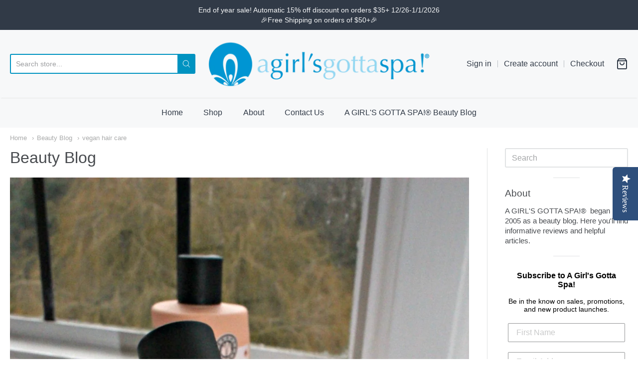

--- FILE ---
content_type: text/html; charset=utf-8
request_url: https://agirlsgottaspa.com/blogs/beauty-blog/tagged/vegan-hair-care
body_size: 31402
content:
<!doctype html>














<!-- Proudly powered by Shopify - https://shopify.com -->

<html class="no-js blog beauty-blog" lang="en">

  <head>
<script src="https://sapi.negate.io/script/c3hthXoZ3TGQKG67r4yTCA==?shop=a-girls-gotta-spa.myshopify.com"></script>
<!-- Google tag (gtag.js) -->
<script async src="https://www.googletagmanager.com/gtag/js?id=G-HH1SDXHTHF"></script>
<script>
  window.dataLayer = window.dataLayer || [];
  function gtag(){dataLayer.push(arguments);}
  gtag('js', new Date());

  gtag('config', 'G-HH1SDXHTHF');
</script>
    <script type="text/javascript">(function e(){var e=document.createElement("script");e.type="text/javascript",e.async=true,e.src="//staticw2.yotpo.com/ntH6xv0Q3AukbKdzl0PhptaWieg5IhubrbiFFjWn/widget.js";var t=document.getElementsByTagName("script")[0];t.parentNode.insertBefore(e,t)})();</script>

    <meta charset="utf-8">
<meta http-equiv="X-UA-Compatible" content="IE=edge,chrome=1">
<meta name="viewport" content="width=device-width, initial-scale=1">

<link rel="canonical" href="https://agirlsgottaspa.com/blogs/beauty-blog/tagged/vegan-hair-care">


  <link rel="shortcut icon" href="//agirlsgottaspa.com/cdn/shop/files/AGGS_logo_11_main_32x32.jpg?v=1613714038" type="image/png">











<title>Beauty Blog - Tagged &quot;vegan hair care&quot; | A Girl&#39;s Gotta Spa!</title>





    <meta property="og:site_name" content="A Girl&#39;s Gotta Spa!">


  <meta property="og:type" content="website">
  <meta property="og:title" content="Beauty Blog">
  <meta property="og:url" content="https://agirlsgottaspa.com/blogs/beauty-blog/tagged/vegan-hair-care">
  <meta property="og:description" content="Natural, vegan and Leaping Bunny certified, handcrafted cruelty free bath & body products, aromatherapy and perfume. rePurpose Global certified plastic neutral.">
  <meta property="og:image" content="http://agirlsgottaspa.com/cdn/shop/files/a_girls_gotta_spa_logo_website_3_1200x630.jpg?v=1640881488">
  <meta property="og:image:secure_url" content="https://agirlsgottaspa.com/cdn/shop/files/a_girls_gotta_spa_logo_website_3_1200x630.jpg?v=1640881488">
  <meta property="og:image:width" content="1200"/>
  <meta property="og:image:height" content="630"/>



  <meta name="twitter:card" content="summary">






<script>window.performance && window.performance.mark && window.performance.mark('shopify.content_for_header.start');</script><meta name="google-site-verification" content="eggVeQjnQ1AL0_ThCTm8PRLJTMAkQrvUMn4nJ-MrIXw">
<meta name="facebook-domain-verification" content="jjfwcb93qvsp7zbrvaoefpn9w00dvr">
<meta name="facebook-domain-verification" content="lpt72ufx4punnsbwwnx8ugg0wt5ui1">
<meta name="google-site-verification" content="N5YK4egJdCiKBN2P1tWSe4zX1lqOXEJ912Hg8xcZ1uM">
<meta id="shopify-digital-wallet" name="shopify-digital-wallet" content="/47585722525/digital_wallets/dialog">
<meta name="shopify-requires-components" content="true" product-ids="8409095504100,8409112379620">
<meta name="shopify-checkout-api-token" content="f458db65d0475631b4f2e9eeca0ecd5f">
<meta id="in-context-paypal-metadata" data-shop-id="47585722525" data-venmo-supported="false" data-environment="production" data-locale="en_US" data-paypal-v4="true" data-currency="USD">
<link rel="alternate" type="application/atom+xml" title="Feed" href="/blogs/beauty-blog/tagged/vegan-hair-care.atom" />
<link rel="alternate" hreflang="x-default" href="https://agirlsgottaspa.com/blogs/beauty-blog/tagged/vegan-hair-care">
<link rel="alternate" hreflang="es" href="https://agirlsgottaspa.com/es/blogs/beauty-blog/tagged/vegan-hair-care">
<script async="async" src="/checkouts/internal/preloads.js?locale=en-US"></script>
<link rel="preconnect" href="https://shop.app" crossorigin="anonymous">
<script async="async" src="https://shop.app/checkouts/internal/preloads.js?locale=en-US&shop_id=47585722525" crossorigin="anonymous"></script>
<script id="apple-pay-shop-capabilities" type="application/json">{"shopId":47585722525,"countryCode":"US","currencyCode":"USD","merchantCapabilities":["supports3DS"],"merchantId":"gid:\/\/shopify\/Shop\/47585722525","merchantName":"A Girl's Gotta Spa!","requiredBillingContactFields":["postalAddress","email","phone"],"requiredShippingContactFields":["postalAddress","email","phone"],"shippingType":"shipping","supportedNetworks":["visa","masterCard","amex","discover","elo","jcb"],"total":{"type":"pending","label":"A Girl's Gotta Spa!","amount":"1.00"},"shopifyPaymentsEnabled":true,"supportsSubscriptions":true}</script>
<script id="shopify-features" type="application/json">{"accessToken":"f458db65d0475631b4f2e9eeca0ecd5f","betas":["rich-media-storefront-analytics"],"domain":"agirlsgottaspa.com","predictiveSearch":true,"shopId":47585722525,"locale":"en"}</script>
<script>var Shopify = Shopify || {};
Shopify.shop = "a-girls-gotta-spa.myshopify.com";
Shopify.locale = "en";
Shopify.currency = {"active":"USD","rate":"1.0"};
Shopify.country = "US";
Shopify.theme = {"name":"[Navidium]Providence with Installments message","id":137117991140,"schema_name":"Providence","schema_version":"5.11.4","theme_store_id":587,"role":"main"};
Shopify.theme.handle = "null";
Shopify.theme.style = {"id":null,"handle":null};
Shopify.cdnHost = "agirlsgottaspa.com/cdn";
Shopify.routes = Shopify.routes || {};
Shopify.routes.root = "/";</script>
<script type="module">!function(o){(o.Shopify=o.Shopify||{}).modules=!0}(window);</script>
<script>!function(o){function n(){var o=[];function n(){o.push(Array.prototype.slice.apply(arguments))}return n.q=o,n}var t=o.Shopify=o.Shopify||{};t.loadFeatures=n(),t.autoloadFeatures=n()}(window);</script>
<script>
  window.ShopifyPay = window.ShopifyPay || {};
  window.ShopifyPay.apiHost = "shop.app\/pay";
  window.ShopifyPay.redirectState = null;
</script>
<script id="shop-js-analytics" type="application/json">{"pageType":"blog"}</script>
<script defer="defer" async type="module" src="//agirlsgottaspa.com/cdn/shopifycloud/shop-js/modules/v2/client.init-shop-cart-sync_DtuiiIyl.en.esm.js"></script>
<script defer="defer" async type="module" src="//agirlsgottaspa.com/cdn/shopifycloud/shop-js/modules/v2/chunk.common_CUHEfi5Q.esm.js"></script>
<script type="module">
  await import("//agirlsgottaspa.com/cdn/shopifycloud/shop-js/modules/v2/client.init-shop-cart-sync_DtuiiIyl.en.esm.js");
await import("//agirlsgottaspa.com/cdn/shopifycloud/shop-js/modules/v2/chunk.common_CUHEfi5Q.esm.js");

  window.Shopify.SignInWithShop?.initShopCartSync?.({"fedCMEnabled":true,"windoidEnabled":true});

</script>
<script>
  window.Shopify = window.Shopify || {};
  if (!window.Shopify.featureAssets) window.Shopify.featureAssets = {};
  window.Shopify.featureAssets['shop-js'] = {"shop-cart-sync":["modules/v2/client.shop-cart-sync_DFoTY42P.en.esm.js","modules/v2/chunk.common_CUHEfi5Q.esm.js"],"init-fed-cm":["modules/v2/client.init-fed-cm_D2UNy1i2.en.esm.js","modules/v2/chunk.common_CUHEfi5Q.esm.js"],"init-shop-email-lookup-coordinator":["modules/v2/client.init-shop-email-lookup-coordinator_BQEe2rDt.en.esm.js","modules/v2/chunk.common_CUHEfi5Q.esm.js"],"shop-cash-offers":["modules/v2/client.shop-cash-offers_3CTtReFF.en.esm.js","modules/v2/chunk.common_CUHEfi5Q.esm.js","modules/v2/chunk.modal_BewljZkx.esm.js"],"shop-button":["modules/v2/client.shop-button_C6oxCjDL.en.esm.js","modules/v2/chunk.common_CUHEfi5Q.esm.js"],"init-windoid":["modules/v2/client.init-windoid_5pix8xhK.en.esm.js","modules/v2/chunk.common_CUHEfi5Q.esm.js"],"avatar":["modules/v2/client.avatar_BTnouDA3.en.esm.js"],"init-shop-cart-sync":["modules/v2/client.init-shop-cart-sync_DtuiiIyl.en.esm.js","modules/v2/chunk.common_CUHEfi5Q.esm.js"],"shop-toast-manager":["modules/v2/client.shop-toast-manager_BYv_8cH1.en.esm.js","modules/v2/chunk.common_CUHEfi5Q.esm.js"],"pay-button":["modules/v2/client.pay-button_FnF9EIkY.en.esm.js","modules/v2/chunk.common_CUHEfi5Q.esm.js"],"shop-login-button":["modules/v2/client.shop-login-button_CH1KUpOf.en.esm.js","modules/v2/chunk.common_CUHEfi5Q.esm.js","modules/v2/chunk.modal_BewljZkx.esm.js"],"init-customer-accounts-sign-up":["modules/v2/client.init-customer-accounts-sign-up_aj7QGgYS.en.esm.js","modules/v2/client.shop-login-button_CH1KUpOf.en.esm.js","modules/v2/chunk.common_CUHEfi5Q.esm.js","modules/v2/chunk.modal_BewljZkx.esm.js"],"init-shop-for-new-customer-accounts":["modules/v2/client.init-shop-for-new-customer-accounts_NbnYRf_7.en.esm.js","modules/v2/client.shop-login-button_CH1KUpOf.en.esm.js","modules/v2/chunk.common_CUHEfi5Q.esm.js","modules/v2/chunk.modal_BewljZkx.esm.js"],"init-customer-accounts":["modules/v2/client.init-customer-accounts_ppedhqCH.en.esm.js","modules/v2/client.shop-login-button_CH1KUpOf.en.esm.js","modules/v2/chunk.common_CUHEfi5Q.esm.js","modules/v2/chunk.modal_BewljZkx.esm.js"],"shop-follow-button":["modules/v2/client.shop-follow-button_CMIBBa6u.en.esm.js","modules/v2/chunk.common_CUHEfi5Q.esm.js","modules/v2/chunk.modal_BewljZkx.esm.js"],"lead-capture":["modules/v2/client.lead-capture_But0hIyf.en.esm.js","modules/v2/chunk.common_CUHEfi5Q.esm.js","modules/v2/chunk.modal_BewljZkx.esm.js"],"checkout-modal":["modules/v2/client.checkout-modal_BBxc70dQ.en.esm.js","modules/v2/chunk.common_CUHEfi5Q.esm.js","modules/v2/chunk.modal_BewljZkx.esm.js"],"shop-login":["modules/v2/client.shop-login_hM3Q17Kl.en.esm.js","modules/v2/chunk.common_CUHEfi5Q.esm.js","modules/v2/chunk.modal_BewljZkx.esm.js"],"payment-terms":["modules/v2/client.payment-terms_CAtGlQYS.en.esm.js","modules/v2/chunk.common_CUHEfi5Q.esm.js","modules/v2/chunk.modal_BewljZkx.esm.js"]};
</script>
<script>(function() {
  var isLoaded = false;
  function asyncLoad() {
    if (isLoaded) return;
    isLoaded = true;
    var urls = ["",""];
    for (var i = 0; i < urls.length; i++) {
      var s = document.createElement('script');
      s.type = 'text/javascript';
      s.async = true;
      s.src = urls[i];
      var x = document.getElementsByTagName('script')[0];
      x.parentNode.insertBefore(s, x);
    }
  };
  if(window.attachEvent) {
    window.attachEvent('onload', asyncLoad);
  } else {
    window.addEventListener('load', asyncLoad, false);
  }
})();</script>
<script id="__st">var __st={"a":47585722525,"offset":-18000,"reqid":"f086ebb5-7c7e-4cca-940b-ff0b093134d3-1767027165","pageurl":"agirlsgottaspa.com\/blogs\/beauty-blog\/tagged\/vegan-hair-care","s":"blogs-72276639901","u":"f2242c927164","p":"blog","rtyp":"blog","rid":72276639901};</script>
<script>window.ShopifyPaypalV4VisibilityTracking = true;</script>
<script id="captcha-bootstrap">!function(){'use strict';const t='contact',e='account',n='new_comment',o=[[t,t],['blogs',n],['comments',n],[t,'customer']],c=[[e,'customer_login'],[e,'guest_login'],[e,'recover_customer_password'],[e,'create_customer']],r=t=>t.map((([t,e])=>`form[action*='/${t}']:not([data-nocaptcha='true']) input[name='form_type'][value='${e}']`)).join(','),a=t=>()=>t?[...document.querySelectorAll(t)].map((t=>t.form)):[];function s(){const t=[...o],e=r(t);return a(e)}const i='password',u='form_key',d=['recaptcha-v3-token','g-recaptcha-response','h-captcha-response',i],f=()=>{try{return window.sessionStorage}catch{return}},m='__shopify_v',_=t=>t.elements[u];function p(t,e,n=!1){try{const o=window.sessionStorage,c=JSON.parse(o.getItem(e)),{data:r}=function(t){const{data:e,action:n}=t;return t[m]||n?{data:e,action:n}:{data:t,action:n}}(c);for(const[e,n]of Object.entries(r))t.elements[e]&&(t.elements[e].value=n);n&&o.removeItem(e)}catch(o){console.error('form repopulation failed',{error:o})}}const l='form_type',E='cptcha';function T(t){t.dataset[E]=!0}const w=window,h=w.document,L='Shopify',v='ce_forms',y='captcha';let A=!1;((t,e)=>{const n=(g='f06e6c50-85a8-45c8-87d0-21a2b65856fe',I='https://cdn.shopify.com/shopifycloud/storefront-forms-hcaptcha/ce_storefront_forms_captcha_hcaptcha.v1.5.2.iife.js',D={infoText:'Protected by hCaptcha',privacyText:'Privacy',termsText:'Terms'},(t,e,n)=>{const o=w[L][v],c=o.bindForm;if(c)return c(t,g,e,D).then(n);var r;o.q.push([[t,g,e,D],n]),r=I,A||(h.body.append(Object.assign(h.createElement('script'),{id:'captcha-provider',async:!0,src:r})),A=!0)});var g,I,D;w[L]=w[L]||{},w[L][v]=w[L][v]||{},w[L][v].q=[],w[L][y]=w[L][y]||{},w[L][y].protect=function(t,e){n(t,void 0,e),T(t)},Object.freeze(w[L][y]),function(t,e,n,w,h,L){const[v,y,A,g]=function(t,e,n){const i=e?o:[],u=t?c:[],d=[...i,...u],f=r(d),m=r(i),_=r(d.filter((([t,e])=>n.includes(e))));return[a(f),a(m),a(_),s()]}(w,h,L),I=t=>{const e=t.target;return e instanceof HTMLFormElement?e:e&&e.form},D=t=>v().includes(t);t.addEventListener('submit',(t=>{const e=I(t);if(!e)return;const n=D(e)&&!e.dataset.hcaptchaBound&&!e.dataset.recaptchaBound,o=_(e),c=g().includes(e)&&(!o||!o.value);(n||c)&&t.preventDefault(),c&&!n&&(function(t){try{if(!f())return;!function(t){const e=f();if(!e)return;const n=_(t);if(!n)return;const o=n.value;o&&e.removeItem(o)}(t);const e=Array.from(Array(32),(()=>Math.random().toString(36)[2])).join('');!function(t,e){_(t)||t.append(Object.assign(document.createElement('input'),{type:'hidden',name:u})),t.elements[u].value=e}(t,e),function(t,e){const n=f();if(!n)return;const o=[...t.querySelectorAll(`input[type='${i}']`)].map((({name:t})=>t)),c=[...d,...o],r={};for(const[a,s]of new FormData(t).entries())c.includes(a)||(r[a]=s);n.setItem(e,JSON.stringify({[m]:1,action:t.action,data:r}))}(t,e)}catch(e){console.error('failed to persist form',e)}}(e),e.submit())}));const S=(t,e)=>{t&&!t.dataset[E]&&(n(t,e.some((e=>e===t))),T(t))};for(const o of['focusin','change'])t.addEventListener(o,(t=>{const e=I(t);D(e)&&S(e,y())}));const B=e.get('form_key'),M=e.get(l),P=B&&M;t.addEventListener('DOMContentLoaded',(()=>{const t=y();if(P)for(const e of t)e.elements[l].value===M&&p(e,B);[...new Set([...A(),...v().filter((t=>'true'===t.dataset.shopifyCaptcha))])].forEach((e=>S(e,t)))}))}(h,new URLSearchParams(w.location.search),n,t,e,['guest_login'])})(!0,!0)}();</script>
<script integrity="sha256-4kQ18oKyAcykRKYeNunJcIwy7WH5gtpwJnB7kiuLZ1E=" data-source-attribution="shopify.loadfeatures" defer="defer" src="//agirlsgottaspa.com/cdn/shopifycloud/storefront/assets/storefront/load_feature-a0a9edcb.js" crossorigin="anonymous"></script>
<script crossorigin="anonymous" defer="defer" src="//agirlsgottaspa.com/cdn/shopifycloud/storefront/assets/shopify_pay/storefront-65b4c6d7.js?v=20250812"></script>
<script data-source-attribution="shopify.dynamic_checkout.dynamic.init">var Shopify=Shopify||{};Shopify.PaymentButton=Shopify.PaymentButton||{isStorefrontPortableWallets:!0,init:function(){window.Shopify.PaymentButton.init=function(){};var t=document.createElement("script");t.src="https://agirlsgottaspa.com/cdn/shopifycloud/portable-wallets/latest/portable-wallets.en.js",t.type="module",document.head.appendChild(t)}};
</script>
<script data-source-attribution="shopify.dynamic_checkout.buyer_consent">
  function portableWalletsHideBuyerConsent(e){var t=document.getElementById("shopify-buyer-consent"),n=document.getElementById("shopify-subscription-policy-button");t&&n&&(t.classList.add("hidden"),t.setAttribute("aria-hidden","true"),n.removeEventListener("click",e))}function portableWalletsShowBuyerConsent(e){var t=document.getElementById("shopify-buyer-consent"),n=document.getElementById("shopify-subscription-policy-button");t&&n&&(t.classList.remove("hidden"),t.removeAttribute("aria-hidden"),n.addEventListener("click",e))}window.Shopify?.PaymentButton&&(window.Shopify.PaymentButton.hideBuyerConsent=portableWalletsHideBuyerConsent,window.Shopify.PaymentButton.showBuyerConsent=portableWalletsShowBuyerConsent);
</script>
<script data-source-attribution="shopify.dynamic_checkout.cart.bootstrap">document.addEventListener("DOMContentLoaded",(function(){function t(){return document.querySelector("shopify-accelerated-checkout-cart, shopify-accelerated-checkout")}if(t())Shopify.PaymentButton.init();else{new MutationObserver((function(e,n){t()&&(Shopify.PaymentButton.init(),n.disconnect())})).observe(document.body,{childList:!0,subtree:!0})}}));
</script>
<link id="shopify-accelerated-checkout-styles" rel="stylesheet" media="screen" href="https://agirlsgottaspa.com/cdn/shopifycloud/portable-wallets/latest/accelerated-checkout-backwards-compat.css" crossorigin="anonymous">
<style id="shopify-accelerated-checkout-cart">
        #shopify-buyer-consent {
  margin-top: 1em;
  display: inline-block;
  width: 100%;
}

#shopify-buyer-consent.hidden {
  display: none;
}

#shopify-subscription-policy-button {
  background: none;
  border: none;
  padding: 0;
  text-decoration: underline;
  font-size: inherit;
  cursor: pointer;
}

#shopify-subscription-policy-button::before {
  box-shadow: none;
}

      </style>

<script>window.performance && window.performance.mark && window.performance.mark('shopify.content_for_header.end');</script><link href="https://cdnjs.cloudflare.com/ajax/libs/normalize/8.0.1/normalize.min.css" rel="stylesheet" type="text/css" media="all" />
    <link href="https://cdnjs.cloudflare.com/ajax/libs/font-awesome/4.7.0/css/font-awesome.min.css" rel="stylesheet" type="text/css" media="all" />
    <link href="https://cdnjs.cloudflare.com/ajax/libs/flickity/2.2.1/flickity.min.css" rel="stylesheet" type="text/css" media="all" />
    
    <link href="https://cdnjs.cloudflare.com/ajax/libs/jquery-typeahead/2.11.0/jquery.typeahead.min.css" rel="stylesheet" type="text/css" media="all" />
    <link href="//agirlsgottaspa.com/cdn/shop/t/8/assets/theme.css?v=40725135593870159741731963447" rel="stylesheet" type="text/css" media="all" />
    <link href="//agirlsgottaspa.com/cdn/shop/t/8/assets/theme-custom.css?v=175932431542095409061698093410" rel="stylesheet" type="text/css" media="all" />
    <link href="//agirlsgottaspa.com/cdn/shop/t/8/assets/fonts.css?v=131726202414691022391762553868" rel="stylesheet" type="text/css" media="all" />

    <script src="https://cdnjs.cloudflare.com/ajax/libs/lazysizes/4.0.1/plugins/respimg/ls.respimg.min.js" async="async"></script>
    <script src="https://cdnjs.cloudflare.com/ajax/libs/lazysizes/4.0.1/plugins/rias/ls.rias.min.js" async="async"></script>
    <script src="https://cdnjs.cloudflare.com/ajax/libs/lazysizes/4.0.1/plugins/parent-fit/ls.parent-fit.min.js" async="async"></script>
    <script src="https://cdnjs.cloudflare.com/ajax/libs/lazysizes/4.0.1/plugins/bgset/ls.bgset.min.js" async="async"></script>
    <script src="https://cdnjs.cloudflare.com/ajax/libs/lazysizes/4.0.1/lazysizes.min.js" async="async"></script>

    




















<script>
  window.Station || (window.Station = {
    App: {
      config: {
        mediumScreen: 640,
        largeScreen: 1024
      }
    },
    Theme: {
      givenName: "[Navidium]Providence with Installments message",
      id: 137117991140,
      name: "Providence",
      version: "5.11.4",
      config: {
        search: {
          enableSuggestions: true,
          showVendor: false,
          showPrice: false,
          showUnavailableProducts: "hide",
          enterKeySubmit: true
        },
        product: {
          enableDeepLinking: true,
          enableHighlightAddWhenSale: true,
          enableLightbox: true,
          enableQtyLimit: false,
          enableSelectAnOption: false,
          enableSetVariantFromSecondary: true,
          lightboxImageSize: "master",
          primaryImageSize: "1024x1024",
          showPrimaryImageFirst: false
        }
      },
      current: {
        article: null,
        cart: {"note":null,"attributes":{},"original_total_price":0,"total_price":0,"total_discount":0,"total_weight":0.0,"item_count":0,"items":[],"requires_shipping":false,"currency":"USD","items_subtotal_price":0,"cart_level_discount_applications":[],"checkout_charge_amount":0},
        collection: null,
        featured_media_id: null,
        featuredImageID: null,
        product: null,
        template: "blog",
        templateType: "blog",
        variant: null,
        players: {
          youtube: {},
          vimeo: {}
        }
      },
      customerLoggedIn: false,
      shop: {
        collectionsCount: 20,
        currency: "USD",
        domain: "agirlsgottaspa.com",
        locale: "en",
        moneyFormat: "${{amount}}",
        moneyWithCurrencyFormat: "${{amount}} USD",
        name: "A Girl\u0026#39;s Gotta Spa!",
        productsCount: 459,
        url: "https:\/\/agirlsgottaspa.com",
        
        root: "\/"
      },
      i18n: {
        search: {
          suggestions: {
            products: "Products",
            collections: "Collections",
            pages: "Pages",
            articles: "Articles",
          },
          results: {
            show: "Show all results for",
            none: "No results found for"
          }
        },
        cart: {
          itemCount: {
            zero: "0 items",
            one: "1 item",
            other: "{{ count }} items"
          },
          notification: {
            productAdded: "{{ product_title }} has been added to your cart. {{ view_cart_link }}",
            viewCartLink: "View Cart"
          }
        },
        map: {
          errors: {
            addressError: "Error looking up that address",
            addressNoResults: "No results for that address",
            addressQueryLimitHTML: "You have exceeded the Google API usage limit. Consider upgrading to a \u003ca href=\"https:\/\/developers.google.com\/maps\/premium\/usage-limits\"\u003ePremium Plan\u003c\/a\u003e.",
            authErrorHTML: "There was a problem authenticating your Google Maps API Key"
          }
        },
        product: {
          addToCart: "Add to Cart",
          soldOut: "Sold Out",
          unavailable: "Unavailable"
        }
      }
    }
  });
  window.Station.Theme.current.inventory || (window.Station.Theme.current.inventory = {});
</script>


    
    <script src="https://cdnjs.cloudflare.com/ajax/libs/modernizr/2.8.3/modernizr.min.js" type="text/javascript"></script>
    <script src="https://cdnjs.cloudflare.com/ajax/libs/lodash.js/4.17.4/lodash.min.js" type="text/javascript"></script>
    <script src="https://cdnjs.cloudflare.com/ajax/libs/jquery/3.1.1/jquery.min.js" type="text/javascript"></script>
    <script src="https://cdnjs.cloudflare.com/ajax/libs/jquery.matchHeight/0.7.2/jquery.matchHeight-min.js" type="text/javascript"></script>
    <script src="https://cdnjs.cloudflare.com/ajax/libs/velocity/1.3.1/velocity.min.js" type="text/javascript"></script>
    <script src="https://cdnjs.cloudflare.com/ajax/libs/flickity/2.2.1/flickity.pkgd.min.js" type="text/javascript"></script>
    <script src="https://cdnjs.cloudflare.com/ajax/libs/jquery-typeahead/2.11.0/jquery.typeahead.min.js" type="text/javascript"></script>
    <script src="https://cdnjs.cloudflare.com/ajax/libs/fancybox/2.1.5/jquery.fancybox.min.js" type="text/javascript"></script>
    <script src="https://cdnjs.cloudflare.com/ajax/libs/fitvids/1.1.0/jquery.fitvids.min.js" type="text/javascript"></script>
    <script src="https://cdnjs.cloudflare.com/ajax/libs/jquery-zoom/1.7.18/jquery.zoom.min.js" type="text/javascript"></script>
    <script src="https://cdnjs.cloudflare.com/ajax/libs/jquery-cookie/1.4.1/jquery.cookie.min.js" type="text/javascript"></script>
    <script src="//agirlsgottaspa.com/cdn/shopifycloud/storefront/assets/themes_support/shopify_common-5f594365.js" type="text/javascript"></script>

    

  
<script type="text/javascript">
var _iub = _iub || [];
_iub.csConfiguration = {"cookiePolicyInOtherWindow":true,"countryDetection":true,"enableGdpr":false,"enableUspr":true,"lang":"en","siteId":1107905,"showBannerForUS":true,"usprPurposes":"sh,adv,sd8,sd9,sd5,s","whitelabel":false,"cookiePolicyId":88848552, "banner":{ "backgroundColor":"#CFCCCC","backgroundOverlay":true,"closeButtonDisplay":false,"continueWithoutAcceptingButtonColor":"#0C0C0C","continueWithoutAcceptingButtonDisplay":true,"linksColor":"#0073CE","position":"float-bottom-center","textColor":"#050000" }};
</script>
<script type="text/javascript" src="//cdn.iubenda.com/cs/gpp/stub.js"></script>
<script type="text/javascript" src="//cdn.iubenda.com/cs/iubenda_cs.js" charset="UTF-8" async></script>
<!-- Tracking API --> <script type="text/javascript">     window.Shopify.loadFeatures([{             name: 'consent-tracking-api',             version: '0.1',         }, ],         function(error) {             if (error) {                 throw error;             }         }); </script>   
    <meta name="facebook-domain-verification" content="lpt72ufx4punnsbwwnx8ugg0wt5ui1" />

<script>
  window.ogShopifyConfig = {customer: null,settings: {
      reloadCart: true,
      blockGuestCheckout: false,
      gateway: "shopifyPayments",
      shouldUseSafeAssets: true,
      useCartOfferUpdates: undefined,
      consentText: encodeURI(
        'I understand that I&apos;m agreeing to a subscription. It will renew at the price and frequency listed until it ends or is <a class="link--small" data-modal="true" data-title-text="%{subscription_policy}" href="%{policy_href}">cancelled</a>. '
      ),
      consentWarning: 'Translation missing: en.shopify.checkout.field_errors.subscription_agreement_blank',
    }
  }
</script>
<script type="text/javascript" src="https://static.ordergroove.com/0b3a3654e8d111ec910cd299a7fd824c/main.js"></script>
<!-- Navidium script start -->
    <style>
      .appearance-right-previw-ld {
   
    background-color: transparent !important;
}
      .product-navidium-shipping-protection{
        display: none !important;
      }
      li.typeahead__item.typeahead__group-products:has([href*="navidium"]) {
    display: none;
}
    </style>
    <script>
      const nvdShop = 'a-girls-gotta-spa.myshopify.com';
      const nvdShopCurrency = '${{amount}} USD';
      const nvdControls = {
        cartCounter: '.item-count', //cart item count
        subtotal: '.total.row .nvd-subtotal', // cart subtotal amount
        lineAttribute: 'data-index', // cart item line
        cartItemNodes: 'cart_nodes', // Cart items loop
        quantityMinus: 'qty_minus', // Quantity decrase button
        quantityPlus: 'qty_plus', // Quantity incrase button
        removeItem: 'cart_remove_class', // Cart item remove btn class
        qtybtnAttribute: 'data-href', // Cart item btn line update
        qtyrmvAttribute: 'href', // Cart item remove line update
        clickTriggers: '.rebuy-cart__flyout-item-remove,.rebuy-cart__flyout-item-remove *, button[name="add"], button[name="add"] *, .quantity__button, .quantity__button *,.rebuy-cart__flyout-item-quantity-widget-button,.rebuy-cart__flyout-item-quantity-widget-button *', // Onclick widget update
        changeTrigger: 'onchange_input_class_here', // Onchange widget update
  	    cursorControl: '.nvd-mini', // Disabled/Enabled cursor pointer event
        onLoadTrigger: false, // window.onload nvd_init function call
        cartReload: false, // Cart reload for /cart page
        showConsoleMessage:false, // Console message show/hide
        trackWidget:false, // Track widget on realtime
        forceClick: true, // forceclick for onclickTrigger event
        autoHide: false, // Hide by JS according to cartItemNodes
        initiateTime: 2000, //milisecond
        nvdInject:{
          status:true, // Inject nvd-mini div
          parent:'.rebuy-cart__flyout', // parent class for nvd-mini div
          container:'.rebuy-cart__flyout-actions' // nvd-mini will added before this div/button
        }
      }      
    </script>
    <script src="https://navidium-static-assets.s3.amazonaws.com/navidium-widgets/js/nvd-widget-stable-1.js" defer></script>

  <!-- End of Navidium script -->
  <!-- BEGIN app block: shopify://apps/klaviyo-email-marketing-sms/blocks/klaviyo-onsite-embed/2632fe16-c075-4321-a88b-50b567f42507 -->












  <script async src="https://static.klaviyo.com/onsite/js/SmZhYP/klaviyo.js?company_id=SmZhYP"></script>
  <script>!function(){if(!window.klaviyo){window._klOnsite=window._klOnsite||[];try{window.klaviyo=new Proxy({},{get:function(n,i){return"push"===i?function(){var n;(n=window._klOnsite).push.apply(n,arguments)}:function(){for(var n=arguments.length,o=new Array(n),w=0;w<n;w++)o[w]=arguments[w];var t="function"==typeof o[o.length-1]?o.pop():void 0,e=new Promise((function(n){window._klOnsite.push([i].concat(o,[function(i){t&&t(i),n(i)}]))}));return e}}})}catch(n){window.klaviyo=window.klaviyo||[],window.klaviyo.push=function(){var n;(n=window._klOnsite).push.apply(n,arguments)}}}}();</script>

  




  <script>
    window.klaviyoReviewsProductDesignMode = false
  </script>







<!-- END app block --><!-- BEGIN app block: shopify://apps/yotpo-product-reviews/blocks/settings/eb7dfd7d-db44-4334-bc49-c893b51b36cf -->


<script type="text/javascript">
  (function e(){var e=document.createElement("script");
  e.type="text/javascript",e.async=true,
  e.src="//staticw2.yotpo.com//widget.js?lang=en";
  var t=document.getElementsByTagName("script")[0];
  t.parentNode.insertBefore(e,t)})();
</script>



  
<!-- END app block --><!-- BEGIN app block: shopify://apps/live-product-options/blocks/app-embed/88bfdf40-5e27-4962-a966-70c8d1e87757 --><script>
  window.theme = window.theme || {};window.theme.moneyFormat = "${{amount}}";window.theme.moneyFormatWithCurrency = "${{amount}} USD";
  window.theme.currencies = ['USD'];
</script><script src="https://assets.cloudlift.app/api/assets/options.js?shop=a-girls-gotta-spa.myshopify.com" defer="defer"></script>
<!-- END app block --><!-- BEGIN app block: shopify://apps/tinyseo/blocks/breadcrumbs-json-ld-embed/0605268f-f7c4-4e95-b560-e43df7d59ae4 --><script type="application/ld+json" id="tinyimg-breadcrumbs-json-ld">
      {
        "@context": "https://schema.org",
        "@type": "BreadcrumbList",
        "itemListElement": [
          {
            "@type": "ListItem",
            "position": 1,
            "item": {
              "@id": "https://agirlsgottaspa.com",
          "name": "Home"
        }
      }
      
      ,{
        "@type": "ListItem",
        "position": 2,
        "item": {
          "@id": "https://agirlsgottaspa.com/blogs/beauty-blog",
          "name": "Beauty Blog"
        }
      }
      
      ]
    }
  </script>
<!-- END app block --><link href="https://monorail-edge.shopifysvc.com" rel="dns-prefetch">
<script>(function(){if ("sendBeacon" in navigator && "performance" in window) {try {var session_token_from_headers = performance.getEntriesByType('navigation')[0].serverTiming.find(x => x.name == '_s').description;} catch {var session_token_from_headers = undefined;}var session_cookie_matches = document.cookie.match(/_shopify_s=([^;]*)/);var session_token_from_cookie = session_cookie_matches && session_cookie_matches.length === 2 ? session_cookie_matches[1] : "";var session_token = session_token_from_headers || session_token_from_cookie || "";function handle_abandonment_event(e) {var entries = performance.getEntries().filter(function(entry) {return /monorail-edge.shopifysvc.com/.test(entry.name);});if (!window.abandonment_tracked && entries.length === 0) {window.abandonment_tracked = true;var currentMs = Date.now();var navigation_start = performance.timing.navigationStart;var payload = {shop_id: 47585722525,url: window.location.href,navigation_start,duration: currentMs - navigation_start,session_token,page_type: "blog"};window.navigator.sendBeacon("https://monorail-edge.shopifysvc.com/v1/produce", JSON.stringify({schema_id: "online_store_buyer_site_abandonment/1.1",payload: payload,metadata: {event_created_at_ms: currentMs,event_sent_at_ms: currentMs}}));}}window.addEventListener('pagehide', handle_abandonment_event);}}());</script>
<script id="web-pixels-manager-setup">(function e(e,d,r,n,o){if(void 0===o&&(o={}),!Boolean(null===(a=null===(i=window.Shopify)||void 0===i?void 0:i.analytics)||void 0===a?void 0:a.replayQueue)){var i,a;window.Shopify=window.Shopify||{};var t=window.Shopify;t.analytics=t.analytics||{};var s=t.analytics;s.replayQueue=[],s.publish=function(e,d,r){return s.replayQueue.push([e,d,r]),!0};try{self.performance.mark("wpm:start")}catch(e){}var l=function(){var e={modern:/Edge?\/(1{2}[4-9]|1[2-9]\d|[2-9]\d{2}|\d{4,})\.\d+(\.\d+|)|Firefox\/(1{2}[4-9]|1[2-9]\d|[2-9]\d{2}|\d{4,})\.\d+(\.\d+|)|Chrom(ium|e)\/(9{2}|\d{3,})\.\d+(\.\d+|)|(Maci|X1{2}).+ Version\/(15\.\d+|(1[6-9]|[2-9]\d|\d{3,})\.\d+)([,.]\d+|)( \(\w+\)|)( Mobile\/\w+|) Safari\/|Chrome.+OPR\/(9{2}|\d{3,})\.\d+\.\d+|(CPU[ +]OS|iPhone[ +]OS|CPU[ +]iPhone|CPU IPhone OS|CPU iPad OS)[ +]+(15[._]\d+|(1[6-9]|[2-9]\d|\d{3,})[._]\d+)([._]\d+|)|Android:?[ /-](13[3-9]|1[4-9]\d|[2-9]\d{2}|\d{4,})(\.\d+|)(\.\d+|)|Android.+Firefox\/(13[5-9]|1[4-9]\d|[2-9]\d{2}|\d{4,})\.\d+(\.\d+|)|Android.+Chrom(ium|e)\/(13[3-9]|1[4-9]\d|[2-9]\d{2}|\d{4,})\.\d+(\.\d+|)|SamsungBrowser\/([2-9]\d|\d{3,})\.\d+/,legacy:/Edge?\/(1[6-9]|[2-9]\d|\d{3,})\.\d+(\.\d+|)|Firefox\/(5[4-9]|[6-9]\d|\d{3,})\.\d+(\.\d+|)|Chrom(ium|e)\/(5[1-9]|[6-9]\d|\d{3,})\.\d+(\.\d+|)([\d.]+$|.*Safari\/(?![\d.]+ Edge\/[\d.]+$))|(Maci|X1{2}).+ Version\/(10\.\d+|(1[1-9]|[2-9]\d|\d{3,})\.\d+)([,.]\d+|)( \(\w+\)|)( Mobile\/\w+|) Safari\/|Chrome.+OPR\/(3[89]|[4-9]\d|\d{3,})\.\d+\.\d+|(CPU[ +]OS|iPhone[ +]OS|CPU[ +]iPhone|CPU IPhone OS|CPU iPad OS)[ +]+(10[._]\d+|(1[1-9]|[2-9]\d|\d{3,})[._]\d+)([._]\d+|)|Android:?[ /-](13[3-9]|1[4-9]\d|[2-9]\d{2}|\d{4,})(\.\d+|)(\.\d+|)|Mobile Safari.+OPR\/([89]\d|\d{3,})\.\d+\.\d+|Android.+Firefox\/(13[5-9]|1[4-9]\d|[2-9]\d{2}|\d{4,})\.\d+(\.\d+|)|Android.+Chrom(ium|e)\/(13[3-9]|1[4-9]\d|[2-9]\d{2}|\d{4,})\.\d+(\.\d+|)|Android.+(UC? ?Browser|UCWEB|U3)[ /]?(15\.([5-9]|\d{2,})|(1[6-9]|[2-9]\d|\d{3,})\.\d+)\.\d+|SamsungBrowser\/(5\.\d+|([6-9]|\d{2,})\.\d+)|Android.+MQ{2}Browser\/(14(\.(9|\d{2,})|)|(1[5-9]|[2-9]\d|\d{3,})(\.\d+|))(\.\d+|)|K[Aa][Ii]OS\/(3\.\d+|([4-9]|\d{2,})\.\d+)(\.\d+|)/},d=e.modern,r=e.legacy,n=navigator.userAgent;return n.match(d)?"modern":n.match(r)?"legacy":"unknown"}(),u="modern"===l?"modern":"legacy",c=(null!=n?n:{modern:"",legacy:""})[u],f=function(e){return[e.baseUrl,"/wpm","/b",e.hashVersion,"modern"===e.buildTarget?"m":"l",".js"].join("")}({baseUrl:d,hashVersion:r,buildTarget:u}),m=function(e){var d=e.version,r=e.bundleTarget,n=e.surface,o=e.pageUrl,i=e.monorailEndpoint;return{emit:function(e){var a=e.status,t=e.errorMsg,s=(new Date).getTime(),l=JSON.stringify({metadata:{event_sent_at_ms:s},events:[{schema_id:"web_pixels_manager_load/3.1",payload:{version:d,bundle_target:r,page_url:o,status:a,surface:n,error_msg:t},metadata:{event_created_at_ms:s}}]});if(!i)return console&&console.warn&&console.warn("[Web Pixels Manager] No Monorail endpoint provided, skipping logging."),!1;try{return self.navigator.sendBeacon.bind(self.navigator)(i,l)}catch(e){}var u=new XMLHttpRequest;try{return u.open("POST",i,!0),u.setRequestHeader("Content-Type","text/plain"),u.send(l),!0}catch(e){return console&&console.warn&&console.warn("[Web Pixels Manager] Got an unhandled error while logging to Monorail."),!1}}}}({version:r,bundleTarget:l,surface:e.surface,pageUrl:self.location.href,monorailEndpoint:e.monorailEndpoint});try{o.browserTarget=l,function(e){var d=e.src,r=e.async,n=void 0===r||r,o=e.onload,i=e.onerror,a=e.sri,t=e.scriptDataAttributes,s=void 0===t?{}:t,l=document.createElement("script"),u=document.querySelector("head"),c=document.querySelector("body");if(l.async=n,l.src=d,a&&(l.integrity=a,l.crossOrigin="anonymous"),s)for(var f in s)if(Object.prototype.hasOwnProperty.call(s,f))try{l.dataset[f]=s[f]}catch(e){}if(o&&l.addEventListener("load",o),i&&l.addEventListener("error",i),u)u.appendChild(l);else{if(!c)throw new Error("Did not find a head or body element to append the script");c.appendChild(l)}}({src:f,async:!0,onload:function(){if(!function(){var e,d;return Boolean(null===(d=null===(e=window.Shopify)||void 0===e?void 0:e.analytics)||void 0===d?void 0:d.initialized)}()){var d=window.webPixelsManager.init(e)||void 0;if(d){var r=window.Shopify.analytics;r.replayQueue.forEach((function(e){var r=e[0],n=e[1],o=e[2];d.publishCustomEvent(r,n,o)})),r.replayQueue=[],r.publish=d.publishCustomEvent,r.visitor=d.visitor,r.initialized=!0}}},onerror:function(){return m.emit({status:"failed",errorMsg:"".concat(f," has failed to load")})},sri:function(e){var d=/^sha384-[A-Za-z0-9+/=]+$/;return"string"==typeof e&&d.test(e)}(c)?c:"",scriptDataAttributes:o}),m.emit({status:"loading"})}catch(e){m.emit({status:"failed",errorMsg:(null==e?void 0:e.message)||"Unknown error"})}}})({shopId: 47585722525,storefrontBaseUrl: "https://agirlsgottaspa.com",extensionsBaseUrl: "https://extensions.shopifycdn.com/cdn/shopifycloud/web-pixels-manager",monorailEndpoint: "https://monorail-edge.shopifysvc.com/unstable/produce_batch",surface: "storefront-renderer",enabledBetaFlags: ["2dca8a86","a0d5f9d2"],webPixelsConfigList: [{"id":"1377370340","configuration":"{\"accountID\":\"SmZhYP\",\"webPixelConfig\":\"eyJlbmFibGVBZGRlZFRvQ2FydEV2ZW50cyI6IHRydWV9\"}","eventPayloadVersion":"v1","runtimeContext":"STRICT","scriptVersion":"524f6c1ee37bacdca7657a665bdca589","type":"APP","apiClientId":123074,"privacyPurposes":["ANALYTICS","MARKETING"],"dataSharingAdjustments":{"protectedCustomerApprovalScopes":["read_customer_address","read_customer_email","read_customer_name","read_customer_personal_data","read_customer_phone"]}},{"id":"1259667684","configuration":"{\"yotpoStoreId\":\"ntH6xv0Q3AukbKdzl0PhptaWieg5IhubrbiFFjWn\"}","eventPayloadVersion":"v1","runtimeContext":"STRICT","scriptVersion":"8bb37a256888599d9a3d57f0551d3859","type":"APP","apiClientId":70132,"privacyPurposes":["ANALYTICS","MARKETING","SALE_OF_DATA"],"dataSharingAdjustments":{"protectedCustomerApprovalScopes":["read_customer_address","read_customer_email","read_customer_name","read_customer_personal_data","read_customer_phone"]}},{"id":"754548964","configuration":"{\"tagID\":\"2613160739232\"}","eventPayloadVersion":"v1","runtimeContext":"STRICT","scriptVersion":"18031546ee651571ed29edbe71a3550b","type":"APP","apiClientId":3009811,"privacyPurposes":["ANALYTICS","MARKETING","SALE_OF_DATA"],"dataSharingAdjustments":{"protectedCustomerApprovalScopes":["read_customer_address","read_customer_email","read_customer_name","read_customer_personal_data","read_customer_phone"]}},{"id":"426344676","configuration":"{\"config\":\"{\\\"pixel_id\\\":\\\"G-HH1SDXHTHF\\\",\\\"target_country\\\":\\\"US\\\",\\\"gtag_events\\\":[{\\\"type\\\":\\\"search\\\",\\\"action_label\\\":\\\"G-HH1SDXHTHF\\\"},{\\\"type\\\":\\\"begin_checkout\\\",\\\"action_label\\\":\\\"G-HH1SDXHTHF\\\"},{\\\"type\\\":\\\"view_item\\\",\\\"action_label\\\":[\\\"G-HH1SDXHTHF\\\",\\\"MC-G40RRQJ930\\\"]},{\\\"type\\\":\\\"purchase\\\",\\\"action_label\\\":[\\\"G-HH1SDXHTHF\\\",\\\"MC-G40RRQJ930\\\"]},{\\\"type\\\":\\\"page_view\\\",\\\"action_label\\\":[\\\"G-HH1SDXHTHF\\\",\\\"MC-G40RRQJ930\\\"]},{\\\"type\\\":\\\"add_payment_info\\\",\\\"action_label\\\":\\\"G-HH1SDXHTHF\\\"},{\\\"type\\\":\\\"add_to_cart\\\",\\\"action_label\\\":\\\"G-HH1SDXHTHF\\\"}],\\\"enable_monitoring_mode\\\":false}\"}","eventPayloadVersion":"v1","runtimeContext":"OPEN","scriptVersion":"b2a88bafab3e21179ed38636efcd8a93","type":"APP","apiClientId":1780363,"privacyPurposes":[],"dataSharingAdjustments":{"protectedCustomerApprovalScopes":["read_customer_address","read_customer_email","read_customer_name","read_customer_personal_data","read_customer_phone"]}},{"id":"263389412","configuration":"{\"ti\":\"187146684\",\"endpoint\":\"https:\/\/bat.bing.com\/action\/0\"}","eventPayloadVersion":"v1","runtimeContext":"STRICT","scriptVersion":"5ee93563fe31b11d2d65e2f09a5229dc","type":"APP","apiClientId":2997493,"privacyPurposes":["ANALYTICS","MARKETING","SALE_OF_DATA"],"dataSharingAdjustments":{"protectedCustomerApprovalScopes":["read_customer_personal_data"]}},{"id":"112165092","configuration":"{\"pixel_id\":\"1549050888657635\",\"pixel_type\":\"facebook_pixel\",\"metaapp_system_user_token\":\"-\"}","eventPayloadVersion":"v1","runtimeContext":"OPEN","scriptVersion":"ca16bc87fe92b6042fbaa3acc2fbdaa6","type":"APP","apiClientId":2329312,"privacyPurposes":["ANALYTICS","MARKETING","SALE_OF_DATA"],"dataSharingAdjustments":{"protectedCustomerApprovalScopes":["read_customer_address","read_customer_email","read_customer_name","read_customer_personal_data","read_customer_phone"]}},{"id":"shopify-app-pixel","configuration":"{}","eventPayloadVersion":"v1","runtimeContext":"STRICT","scriptVersion":"0450","apiClientId":"shopify-pixel","type":"APP","privacyPurposes":["ANALYTICS","MARKETING"]},{"id":"shopify-custom-pixel","eventPayloadVersion":"v1","runtimeContext":"LAX","scriptVersion":"0450","apiClientId":"shopify-pixel","type":"CUSTOM","privacyPurposes":["ANALYTICS","MARKETING"]}],isMerchantRequest: false,initData: {"shop":{"name":"A Girl's Gotta Spa!","paymentSettings":{"currencyCode":"USD"},"myshopifyDomain":"a-girls-gotta-spa.myshopify.com","countryCode":"US","storefrontUrl":"https:\/\/agirlsgottaspa.com"},"customer":null,"cart":null,"checkout":null,"productVariants":[],"purchasingCompany":null},},"https://agirlsgottaspa.com/cdn","da62cc92w68dfea28pcf9825a4m392e00d0",{"modern":"","legacy":""},{"shopId":"47585722525","storefrontBaseUrl":"https:\/\/agirlsgottaspa.com","extensionBaseUrl":"https:\/\/extensions.shopifycdn.com\/cdn\/shopifycloud\/web-pixels-manager","surface":"storefront-renderer","enabledBetaFlags":"[\"2dca8a86\", \"a0d5f9d2\"]","isMerchantRequest":"false","hashVersion":"da62cc92w68dfea28pcf9825a4m392e00d0","publish":"custom","events":"[[\"page_viewed\",{}]]"});</script><script>
  window.ShopifyAnalytics = window.ShopifyAnalytics || {};
  window.ShopifyAnalytics.meta = window.ShopifyAnalytics.meta || {};
  window.ShopifyAnalytics.meta.currency = 'USD';
  var meta = {"page":{"pageType":"blog","resourceType":"blog","resourceId":72276639901,"requestId":"f086ebb5-7c7e-4cca-940b-ff0b093134d3-1767027165"}};
  for (var attr in meta) {
    window.ShopifyAnalytics.meta[attr] = meta[attr];
  }
</script>
<script class="analytics">
  (function () {
    var customDocumentWrite = function(content) {
      var jquery = null;

      if (window.jQuery) {
        jquery = window.jQuery;
      } else if (window.Checkout && window.Checkout.$) {
        jquery = window.Checkout.$;
      }

      if (jquery) {
        jquery('body').append(content);
      }
    };

    var hasLoggedConversion = function(token) {
      if (token) {
        return document.cookie.indexOf('loggedConversion=' + token) !== -1;
      }
      return false;
    }

    var setCookieIfConversion = function(token) {
      if (token) {
        var twoMonthsFromNow = new Date(Date.now());
        twoMonthsFromNow.setMonth(twoMonthsFromNow.getMonth() + 2);

        document.cookie = 'loggedConversion=' + token + '; expires=' + twoMonthsFromNow;
      }
    }

    var trekkie = window.ShopifyAnalytics.lib = window.trekkie = window.trekkie || [];
    if (trekkie.integrations) {
      return;
    }
    trekkie.methods = [
      'identify',
      'page',
      'ready',
      'track',
      'trackForm',
      'trackLink'
    ];
    trekkie.factory = function(method) {
      return function() {
        var args = Array.prototype.slice.call(arguments);
        args.unshift(method);
        trekkie.push(args);
        return trekkie;
      };
    };
    for (var i = 0; i < trekkie.methods.length; i++) {
      var key = trekkie.methods[i];
      trekkie[key] = trekkie.factory(key);
    }
    trekkie.load = function(config) {
      trekkie.config = config || {};
      trekkie.config.initialDocumentCookie = document.cookie;
      var first = document.getElementsByTagName('script')[0];
      var script = document.createElement('script');
      script.type = 'text/javascript';
      script.onerror = function(e) {
        var scriptFallback = document.createElement('script');
        scriptFallback.type = 'text/javascript';
        scriptFallback.onerror = function(error) {
                var Monorail = {
      produce: function produce(monorailDomain, schemaId, payload) {
        var currentMs = new Date().getTime();
        var event = {
          schema_id: schemaId,
          payload: payload,
          metadata: {
            event_created_at_ms: currentMs,
            event_sent_at_ms: currentMs
          }
        };
        return Monorail.sendRequest("https://" + monorailDomain + "/v1/produce", JSON.stringify(event));
      },
      sendRequest: function sendRequest(endpointUrl, payload) {
        // Try the sendBeacon API
        if (window && window.navigator && typeof window.navigator.sendBeacon === 'function' && typeof window.Blob === 'function' && !Monorail.isIos12()) {
          var blobData = new window.Blob([payload], {
            type: 'text/plain'
          });

          if (window.navigator.sendBeacon(endpointUrl, blobData)) {
            return true;
          } // sendBeacon was not successful

        } // XHR beacon

        var xhr = new XMLHttpRequest();

        try {
          xhr.open('POST', endpointUrl);
          xhr.setRequestHeader('Content-Type', 'text/plain');
          xhr.send(payload);
        } catch (e) {
          console.log(e);
        }

        return false;
      },
      isIos12: function isIos12() {
        return window.navigator.userAgent.lastIndexOf('iPhone; CPU iPhone OS 12_') !== -1 || window.navigator.userAgent.lastIndexOf('iPad; CPU OS 12_') !== -1;
      }
    };
    Monorail.produce('monorail-edge.shopifysvc.com',
      'trekkie_storefront_load_errors/1.1',
      {shop_id: 47585722525,
      theme_id: 137117991140,
      app_name: "storefront",
      context_url: window.location.href,
      source_url: "//agirlsgottaspa.com/cdn/s/trekkie.storefront.8f32c7f0b513e73f3235c26245676203e1209161.min.js"});

        };
        scriptFallback.async = true;
        scriptFallback.src = '//agirlsgottaspa.com/cdn/s/trekkie.storefront.8f32c7f0b513e73f3235c26245676203e1209161.min.js';
        first.parentNode.insertBefore(scriptFallback, first);
      };
      script.async = true;
      script.src = '//agirlsgottaspa.com/cdn/s/trekkie.storefront.8f32c7f0b513e73f3235c26245676203e1209161.min.js';
      first.parentNode.insertBefore(script, first);
    };
    trekkie.load(
      {"Trekkie":{"appName":"storefront","development":false,"defaultAttributes":{"shopId":47585722525,"isMerchantRequest":null,"themeId":137117991140,"themeCityHash":"2754022896384382818","contentLanguage":"en","currency":"USD","eventMetadataId":"25f02247-d11b-43b2-82d0-8e729b2d2bd6"},"isServerSideCookieWritingEnabled":true,"monorailRegion":"shop_domain","enabledBetaFlags":["65f19447"]},"Session Attribution":{},"S2S":{"facebookCapiEnabled":true,"source":"trekkie-storefront-renderer","apiClientId":580111}}
    );

    var loaded = false;
    trekkie.ready(function() {
      if (loaded) return;
      loaded = true;

      window.ShopifyAnalytics.lib = window.trekkie;

      var originalDocumentWrite = document.write;
      document.write = customDocumentWrite;
      try { window.ShopifyAnalytics.merchantGoogleAnalytics.call(this); } catch(error) {};
      document.write = originalDocumentWrite;

      window.ShopifyAnalytics.lib.page(null,{"pageType":"blog","resourceType":"blog","resourceId":72276639901,"requestId":"f086ebb5-7c7e-4cca-940b-ff0b093134d3-1767027165","shopifyEmitted":true});

      var match = window.location.pathname.match(/checkouts\/(.+)\/(thank_you|post_purchase)/)
      var token = match? match[1]: undefined;
      if (!hasLoggedConversion(token)) {
        setCookieIfConversion(token);
        
      }
    });


        var eventsListenerScript = document.createElement('script');
        eventsListenerScript.async = true;
        eventsListenerScript.src = "//agirlsgottaspa.com/cdn/shopifycloud/storefront/assets/shop_events_listener-3da45d37.js";
        document.getElementsByTagName('head')[0].appendChild(eventsListenerScript);

})();</script>
<script
  defer
  src="https://agirlsgottaspa.com/cdn/shopifycloud/perf-kit/shopify-perf-kit-2.1.2.min.js"
  data-application="storefront-renderer"
  data-shop-id="47585722525"
  data-render-region="gcp-us-central1"
  data-page-type="blog"
  data-theme-instance-id="137117991140"
  data-theme-name="Providence"
  data-theme-version="5.11.4"
  data-monorail-region="shop_domain"
  data-resource-timing-sampling-rate="10"
  data-shs="true"
  data-shs-beacon="true"
  data-shs-export-with-fetch="true"
  data-shs-logs-sample-rate="1"
  data-shs-beacon-endpoint="https://agirlsgottaspa.com/api/collect"
></script>
</head>

  <body>

    <div id="loading">
      <div class="spinner"></div>
    </div>

    <div id="fb-root"></div>
<script>
  (function(d, s, id) {
    var js, fjs = d.getElementsByTagName(s)[0];
    if (d.getElementById(id)) return;
    js = d.createElement(s); js.id = id;
    js.src = "//connect.facebook.net/en_US/sdk.js#xfbml=1&version=v2.5";
    fjs.parentNode.insertBefore(js, fjs);
  }(document, 'script', 'facebook-jssdk'));
</script>


    <header id="shopify-section-header" class="shopify-section"><div class="column-screen" data-section-id="header" data-section-type="header">


  
  





  

  

  
    <div id="announcement-bar">
      <div class="message text-center">
        <p>End of year sale! Automatic 15% off discount on orders $35+ 12/26-1/1/2026<br/>🎉Free Shipping on orders of $50+🎉</p>
      </div>
    </div>
  

  <style>
    
      #app-header #app-upper-header {
        box-shadow: 0 2px 2px -2px rgba(0,0,0,0.2);
      }
      #app-header #app-lower-header .menu ul.level-1 li.level-1 .submenu {
        z-index: -1;
      }
    
    
      #app-header #app-upper-header .account-session-links .checkout {
        margin-right: 20px;
      }
    
    
  </style>

  <div id="app-header" class="sticky-on">
    <div id="app-upper-header" class="logo-center">
      <div class="width-100 body-padding flex items-center">
        <div class="menu-icon-search-form">
          <button id="slide-out-side-menu" class="menu" type="button">
            <svg xmlns="http://www.w3.org/2000/svg" viewBox="0 0 24 24" width="24" height="24" fill="none" stroke="currentColor" stroke-width="2" stroke-linecap="round" stroke-linejoin="round">
              <line x1="3" y1="12" x2="21" y2="12"></line>
              <line x1="3" y1="6" x2="21" y2="6"></line>
              <line x1="3" y1="18" x2="21" y2="18"></line>
            </svg>
          </button>
          
            <form class="search" name="search" action="/search" method="get" role="search">
              <div class="typeahead__container">
                <div class="typeahead__field">
                  <div class="typeahead__query">
                    <input class="js-typeahead" type="search" name="q" placeholder="Search store..." autocomplete="off">
                  </div>
                  <div class="typeahead__button">
                    <button type="submit">
                      <svg xmlns="http://www.w3.org/2000/svg" viewBox="0 0 40 40" width="20" height="20">
                        <path d="M37.613,36.293l-9.408-9.432a15.005,15.005,0,1,0-1.41,1.414L36.2,37.707A1,1,0,1,0,37.613,36.293ZM3.992,17A12.967,12.967,0,1,1,16.959,30,13,13,0,0,1,3.992,17Z"/>
                      </svg>
                    </button>
                  </div>
                </div>
              </div>
            </form>
          
        </div>
        <div class="shop-identity-tagline">
          <h1 class="visually-hidden">A Girl&#39;s Gotta Spa!</h1>
          <a class="logo inline-block" href="/" title="A Girl&#39;s Gotta Spa!" itemprop="url">
            
              
              <img loading="lazy"
                src   ="//agirlsgottaspa.com/cdn/shop/files/AGGS_Logo_x120.png?v=1613713594"
                srcset="//agirlsgottaspa.com/cdn/shop/files/AGGS_Logo_x120.png?v=1613713594 1x, //agirlsgottaspa.com/cdn/shop/files/AGGS_Logo_x120@2x.png?v=1613713594 2x"
                alt   ="A Girl's Gotta Spa! "
              />
            
          </a>
          
        </div>
        <div class="account-session-links">
          
            
              <a class="login" href="/account/login">Sign in</a>
              <i></i>
              <a class="register" href="/account/register">Create account</a>
            
            
              <i></i>
            
          
          
            <a class="checkout" href="/checkout">Checkout</a>
          
          <a class="cart" href="/cart">
            
                <svg xmlns="http://www.w3.org/2000/svg" viewBox="0 0 24 24" width="24" height="24" fill="none" stroke="currentColor" stroke-width="2" stroke-linecap="round" stroke-linejoin="round">
                  <path d="M6 2L3 6v14a2 2 0 0 0 2 2h14a2 2 0 0 0 2-2V6l-3-4z"></path>
                  <line x1="3" y1="6" x2="21" y2="6"></line>
                  <path d="M16 10a4 4 0 0 1-8 0"></path>
                </svg>
            
            
          </a>
        </div>
      </div>
    </div>
    <div id="app-lower-header">
      <div class="width-100 body-padding">
        
          <form class="search" name="search" action="/search" method="get" role="search">
            <div class="typeahead__container">
              <div class="typeahead__field">
                <div class="typeahead__query">
                  <input class="js-typeahead" type="search" name="q" placeholder="Search store..." autocomplete="off">
                </div>
                <div class="typeahead__button">
                  <button type="submit">
                    <svg xmlns="http://www.w3.org/2000/svg" viewBox="0 0 40 40" width="20" height="20">
                      <path d="M37.613,36.293l-9.408-9.432a15.005,15.005,0,1,0-1.41,1.414L36.2,37.707A1,1,0,1,0,37.613,36.293ZM3.992,17A12.967,12.967,0,1,1,16.959,30,13,13,0,0,1,3.992,17Z"/>
                    </svg>
                  </button>
                </div>
              </div>
            </div>
          </form>
        
        <nav class="menu text-center">
          
          <ul class="level-1 clean-list">
            
              <li class="level-1 inline-block">
                <a class="inline-block" href="/">
                  Home
                  
                </a>
                
              </li>
            
              <li class="level-1 inline-block">
                <a class="inline-block" href="/collections/a-girls-gotta-spa">
                  Shop
                  
                    <i class="fa fa-angle-down" aria-hidden="true"></i>
                  
                </a>
                
                  <nav class="submenu text-left">
                    <div class="width-100 body-padding">
                      <ul class="level-2 clean-list flex">
                        
                          <li class="level-2 block">
                            
                            
                            <a class="inline-block heading" href="/collections/a-girls-gotta-spa">A Girl's Gotta Spa! Perfumes & Body Care</a>
                            
                          </li>
                        
                          <li class="level-2 block">
                            
                            
                            <a class="inline-block heading" href="/collections/perfume">Perfume</a>
                            
                          </li>
                        
                          <li class="level-2 block">
                            
                            
                            <a class="inline-block heading" href="/collections/bath-and-body">Bath & Body</a>
                            
                              <ul class="level-3 clean-list">
                                
                                  <li class="level-3 block">
                                    <a class="inline-block" href="/collections/skin-care">Skin Care</a>
                                  </li>
                                
                                  <li class="level-3 block">
                                    <a class="inline-block" href="/collections/bath-and-body">Bath and Body</a>
                                  </li>
                                
                              </ul>
                            
                          </li>
                        
                          <li class="level-2 block">
                            
                            
                            <a class="inline-block heading" href="/collections/aromatherapy">Aromatherapy</a>
                            
                          </li>
                        
                          <li class="level-2 block">
                            
                            
                            <a class="inline-block heading" href="/collections/gift-ideas">Gift Ideas</a>
                            
                          </li>
                        
                          <li class="level-2 block">
                            
                            
                            <a class="inline-block heading" href="/collections/londontown-nail-polish">LONDONTOWN Nail Polish and Skin Care</a>
                            
                          </li>
                        
                          <li class="level-2 block">
                            
                            
                            <a class="inline-block heading" href="/collections/farmhouse-fresh-skincare">FarmHouse Fresh skincare</a>
                            
                          </li>
                        
                      </ul>
                    </div>
                  </nav>
                
              </li>
            
              <li class="level-1 inline-block">
                <a class="inline-block" href="/pages/products">
                  About
                  
                    <i class="fa fa-angle-down" aria-hidden="true"></i>
                  
                </a>
                
                  <nav class="submenu text-left">
                    <div class="width-100 body-padding">
                      <ul class="level-2 clean-list flex">
                        
                          <li class="level-2 block">
                            
                            
                            <a class="inline-block heading" href="/blogs/press">Press</a>
                            
                          </li>
                        
                          <li class="level-2 block">
                            
                            
                            <a class="inline-block heading" href="/pages/retailers">Retailers</a>
                            
                          </li>
                        
                          <li class="level-2 block">
                            
                            
                            <a class="inline-block heading" href="/pages/wholesale">Wholesale</a>
                            
                          </li>
                        
                          <li class="level-2 block">
                            
                            
                            <a class="inline-block heading" href="/pages/faqs">FAQs</a>
                            
                          </li>
                        
                          <li class="level-2 block">
                            
                            
                            <a class="inline-block heading" href="https://www.impact.repurpose.global/a-girls-gotta-spa">Plastic Neutral Certified</a>
                            
                          </li>
                        
                          <li class="level-2 block">
                            
                            
                            <a class="inline-block heading" href="/blogs/beauty-blog/girls-gotta-spa-leaping-bunny-certified-cruelty-free">Leaping Bunny Certified</a>
                            
                          </li>
                        
                      </ul>
                    </div>
                  </nav>
                
              </li>
            
              <li class="level-1 inline-block">
                <a class="inline-block" href="/pages/contact-us">
                  Contact Us
                  
                </a>
                
              </li>
            
              <li class="level-1 inline-block">
                <a class="inline-block" href="/blogs/beauty-blog">
                  A GIRL'S GOTTA SPA!® Beauty Blog
                  
                </a>
                
              </li>
            
          </ul>
        </nav>
      </div>
    </div>
  </div>

  
  

  

  

  

  <style>
    #slide-side-menu .menu {
      height: calc(100% - 240px)
    }
    @media screen and (min-width: 640px) {
      #slide-side-menu .menu {
        height: calc(100% - 340px)
      }
    }
  </style>

  <div id="slide-side-menu">
    <header>
      <h3 class="visually-hidden">Navigation</h3>
      <h6 class="inline-block">Menu</h6>
      <button id="slide-in-side-menu" class="float-right" type="button">
        <svg xmlns="http://www.w3.org/2000/svg" viewBox="0 0 40 40" width="20" height="20">
          <path d="M9.54,6.419L33.582,30.46a1.5,1.5,0,0,1-2.121,2.121L7.419,8.54A1.5,1.5,0,1,1,9.54,6.419Z"/>
          <path d="M31.46,6.419L7.419,30.46A1.5,1.5,0,1,0,9.54,32.582L33.582,8.54A1.5,1.5,0,0,0,31.46,6.419Z"/>
        </svg>
      </button>
    </header>
    <nav class="menu">
      
      <ul class="level-1 clean-list">
        
          <li class="level-1">
            <a class="block" href="/">
              Home
              
            </a>
            
          </li>
        
          <li class="level-1 collapsible">
            <a class="block" href="/collections/a-girls-gotta-spa">
              Shop
              
                <i class="fa fa-angle-down float-right" aria-hidden="true"></i>
              
            </a>
            
              <ul class="level-2 clean-list">
                
                  <li class="level-2">
                    <a class="inline-block" href="/collections/a-girls-gotta-spa">
                      A Girl's Gotta Spa! Perfumes & Body Care
                      
                    </a>
                    
                  </li>
                
                  <li class="level-2">
                    <a class="inline-block" href="/collections/perfume">
                      Perfume
                      
                    </a>
                    
                  </li>
                
                  <li class="level-2 collapsible">
                    <a class="inline-block" href="/collections/bath-and-body">
                      Bath & Body
                      
                        <i class="fa fa-angle-down" aria-hidden="true"></i>
                      
                    </a>
                    
                      <ul class="level-3 clean-list">
                        
                          <li class="level-3">
                            <a class="inline-block" href="/collections/skin-care">
                              Skin Care
                            </a>
                          </li>
                        
                          <li class="level-3">
                            <a class="inline-block" href="/collections/bath-and-body">
                              Bath and Body
                            </a>
                          </li>
                        
                      </ul>
                    
                  </li>
                
                  <li class="level-2">
                    <a class="inline-block" href="/collections/aromatherapy">
                      Aromatherapy
                      
                    </a>
                    
                  </li>
                
                  <li class="level-2">
                    <a class="inline-block" href="/collections/gift-ideas">
                      Gift Ideas
                      
                    </a>
                    
                  </li>
                
                  <li class="level-2">
                    <a class="inline-block" href="/collections/londontown-nail-polish">
                      LONDONTOWN Nail Polish and Skin Care
                      
                    </a>
                    
                  </li>
                
                  <li class="level-2">
                    <a class="inline-block" href="/collections/farmhouse-fresh-skincare">
                      FarmHouse Fresh skincare
                      
                    </a>
                    
                  </li>
                
              </ul>
            
          </li>
        
          <li class="level-1 collapsible">
            <a class="block" href="/pages/products">
              About
              
                <i class="fa fa-angle-down float-right" aria-hidden="true"></i>
              
            </a>
            
              <ul class="level-2 clean-list">
                
                  <li class="level-2">
                    <a class="inline-block" href="/blogs/press">
                      Press
                      
                    </a>
                    
                  </li>
                
                  <li class="level-2">
                    <a class="inline-block" href="/pages/retailers">
                      Retailers
                      
                    </a>
                    
                  </li>
                
                  <li class="level-2">
                    <a class="inline-block" href="/pages/wholesale">
                      Wholesale
                      
                    </a>
                    
                  </li>
                
                  <li class="level-2">
                    <a class="inline-block" href="/pages/faqs">
                      FAQs
                      
                    </a>
                    
                  </li>
                
                  <li class="level-2">
                    <a class="inline-block" href="https://www.impact.repurpose.global/a-girls-gotta-spa">
                      Plastic Neutral Certified
                      
                    </a>
                    
                  </li>
                
                  <li class="level-2">
                    <a class="inline-block" href="/blogs/beauty-blog/girls-gotta-spa-leaping-bunny-certified-cruelty-free">
                      Leaping Bunny Certified
                      
                    </a>
                    
                  </li>
                
              </ul>
            
          </li>
        
          <li class="level-1">
            <a class="block" href="/pages/contact-us">
              Contact Us
              
            </a>
            
          </li>
        
          <li class="level-1">
            <a class="block" href="/blogs/beauty-blog">
              A GIRL'S GOTTA SPA!® Beauty Blog
              
            </a>
            
          </li>
        
      </ul>
    </nav>
    <footer>
      <ul class="clean-list">
        
          
            <li><a class="login inline-block" href="/account/login">Sign in</a></li>
            <li><a class="register inline-block" href="/account/register">Create account</a></li>
          
        
        
          <li><a class="checkout inline-block" href="/checkout">Checkout</a></li>
        
      </ul>
      
        <form class="search" name="search" action="/search" method="get" role="search">
          <input class="inline-block" type="search" name="q" placeholder="Search store..." autocomplete="off"
          /><button class="button" type="submit">
            <svg xmlns="http://www.w3.org/2000/svg" viewBox="0 0 40 40" width="20" height="20">
              <path d="M37.613,36.293l-9.408-9.432a15.005,15.005,0,1,0-1.41,1.414L36.2,37.707A1,1,0,1,0,37.613,36.293ZM3.992,17A12.967,12.967,0,1,1,16.959,30,13,13,0,0,1,3.992,17Z"/>
            </svg>
          </button>
        </form>
      
    </footer>
  </div>

</div>






</header>

    <div id="app-body">
      <div id="app-body-inner">


<style>
  #ordergrooveCheckoutModal {
    display: none;
    position: fixed;
    top: 50%;
    left: 50%;
    width: 320px;
    max-width: 100%;
    margin: 0;
    padding: 20px 0 10px;
    transform: translate(-50%, -50%);
    border: 0;
    box-shadow: 2px 0 10px rgba(54,54,54,0.2),-2px 0 10px rgba(54,54,54,0.2);
    background-color: #ffffff;
    z-index: 1;
  }

  #ordergrooveCheckoutModal[open] {
    display: block;
  }

  .ogmodal__signin {
    display: block;
  }

  .ogmodal__container {
    padding-left: 20px;
    padding-right: 20px;
  }

  .ogmodal__container + .ogmodal__container {
    margin-top: 20px;
    padding-top: 20px;
    border-top: 1px solid #ddd;
  }

  #ordergrooveCheckoutModal + .backdrop {
    position: fixed;
    top: 0;
    left: 0;
    height: 100%;
    width: 100%;
  }

  #ordergrooveCheckoutModal + .backdrop,
  #ordergrooveCheckoutModal::backdrop {
    background-color: #3d3d3d7d;
  }

  #ordergrooveCheckoutModal .ogmodal__menu {
    padding: 0;
    text-align: center;
  }
</style>

<dialog id="ordergrooveCheckoutModal">
  <div class="ogmodal__container">
    <a href="/account/register" class="Button Button--primary Button--full">Create Account</a>
  </div>
  <div class="ogmodal__container"><form method="post" action="/account/login" id="customer_login_modal" accept-charset="UTF-8" data-login-with-shop-sign-in="true" name="login" class="ogmodal__signin Form Form--spacingTight"><input type="hidden" name="form_type" value="customer_login" /><input type="hidden" name="utf8" value="✓" />
      <input type="hidden" name="checkout_url" value="/checkout">

      <header class="Form__Header">
        <h2 class="Form__Title Heading u-h1">Sign in</h2>
      </header><div class="Form__Item">
        <input type="email" class="Form__Input" name="customer[email]" required="required" placeholder="Translation missing: en.customer.login.email" aria-label="Translation missing: en.customer.login.email" autofocus>
        <label class="Form__FloatingLabel">Translation missing: en.customer.login.email</label>
      </div>

      <div class="Form__Item">
        <input type="password" class="Form__Input" name="customer[password]" required="required" placeholder="Translation missing: en.customer.login.password" aria-label="Translation missing: en.customer.login.password">
        <label class="Form__FloatingLabel">Translation missing: en.customer.login.password</label>
      </div>

      <button type="submit" class="Form__Submit Button Button--primary Button--full">Sign in</button></form></div>
  <form method="dialog">
    <menu class="ogmodal__menu">
      <button value="cancel">Cancel</button>
    </menu>
  </form>
</dialog>

<script src="//agirlsgottaspa.com/cdn/shop/t/8/assets/ordergroove.js?v=175702703072978341698093410" type="text/javascript"></script>





  <div class="column-max">
    <nav class="breadcrumbs " role="navigation" aria-label="Breadcrumbs">

      <a href="/" title="Home">Home</a>

      

      
        <a href="" title="Beauty Blog">Beauty Blog</a>
      

      
        <a href="#" title="">vegan hair care</a>
      

    </nav>
  </div>



















<div id="content-wrap" class="row column-max no-padding-top padding-bottom-200 has-sidebar sidebar-right">
  <section class="primary small-12 columns medium-8 large-9">
    <main role="main">


  <div id="shopify-section-blog-template" class="shopify-section">

<div class="" data-section-id="blog-template" data-section-type="blog-template">


  
  





  

<header class="page-header row">

  <div class="columns large-8">
    <h1 class="title" data-default-text="Beauty Blog">Beauty Blog</h1>
  </div>

<!-- Yotpo's Star Rating on Product Pages -->
<!-- <div class="yotpo bottomLine" style="display:inline-block" 
  data-product-id="">







</div> -->

  
    <div class="columns large-4 text-right-large">
      
          <div class="separator margin-top-50 no-margin-bottom hide-for-large" aria-hidden="true"></div>



        
    </div>
  

</header>




  <div class="separator " aria-hidden="true"></div>

  
    <div class="blog-articles">
      

        

        

          

          

          <article class="blog-article">

            
              

  
  
  
  
  
  
  
  

  <div class="image-container " style="max-width: 1365px;" data-media-id="131597402340" >
    
      
        <a href="/blogs/beauty-blog/maria-nila-vegan-and-cruelty-free-hair-care" title="Maria Nila Vegan and Cruelty Free Hair Care - A Girl's Gotta Spa!">
      
      <div class="image-container-position" style="padding-top: 150.03663003663004%;">
        <img loading="lazy" class="lazyload " src="//agirlsgottaspa.com/cdn/shop/articles/maria-nila-vegan-and-cruelty-free-hair-care-576237_medium.jpg?v=1665507834" data-media-id="131597402340" data-src="//agirlsgottaspa.com/cdn/shop/articles/maria-nila-vegan-and-cruelty-free-hair-care-576237_{width}x.jpg?v=1665507834" data-aspectratio="0.66650390625" data-sizes="auto" alt="Maria Nila Vegan and Cruelty Free Hair Care - A Girl's Gotta Spa!"  data-src-master="//agirlsgottaspa.com/cdn/shop/articles/maria-nila-vegan-and-cruelty-free-hair-care-576237.jpg?v=1665507834"/>
      </div>
      
        </a>
      
    
  </div>

  <noscript>
    <div class="text-center">
      <img src="//agirlsgottaspa.com/cdn/shop/articles/maria-nila-vegan-and-cruelty-free-hair-care-576237_800x.jpg?v=1665507834" alt="Maria Nila Vegan and Cruelty Free Hair Care - A Girl&#39;s Gotta Spa!" />
    </div>
  </noscript>

  
  
  



              <div class="separator " aria-hidden="true"></div>
            

            <div class="row">
              <div class="columns large-10 large-push-1">

                <header class="text-center">
                  <h1 class="title no-margin"><a href="/blogs/beauty-blog/maria-nila-vegan-and-cruelty-free-hair-care" title="">Maria Nila Vegan and Cruelty Free Hair Care</a></h1>
                </header>

                
                  <div class="separator margin-top-25 no-margin-bottom" aria-hidden="true"></div>
                  



<div class="meta text-light text-center font-size-14 lht">
  <span class="author group">Candyce Ross</span>
</div>



                

                <div class="separator lined margin-top margin-bottom" aria-hidden="true"></div>

                <div class="body">
                  <a href="http://centos6-httpd22-php70-mysql57.installer.magneticone.com/i_derysh/SUPPORT-59889/wp-content/uploads/2017/02/vegan-dandruff-shampoo.jpg"><img class="aligncenter wp-image-25906" src="https://cdn.shopify.com/s/files/1/0475/8572/2525/t/2/assets/description_image_vegan_dandruff_shampoo_1024x682.jpg?v=1600199710" alt="Loving this vegan and cruelty free hair care brand - Maria Nila via @agirlsgottaspa" width="760" height="506"></a>

I have been on the hunt for vegan shampoo and conditioner for months and have finally found the most amazing range!

I have long hair and whilst I try not to wash it too often, living in a city unfortunately means that my hair can get nasty quite quickly from the pollution and change in temperature (think: air conditioning, heating and changes in climate.)

Maria Nila is a Swedish hair care brand that has recently launched their Head &amp; Hair Heal range. The products contain a blend of all natural ingredients so as to ensure your hair is not stripped of natural oils. These products are suitable for everyday use.<!--more-->

<a href="http://centos6-httpd22-php70-mysql57.installer.magneticone.com/i_derysh/SUPPORT-59889/wp-content/uploads/2017/02/crueltyfree-shampoo.jpg"><img class="aligncenter wp-image-25907" src="https://cdn.shopify.com/s/files/1/0475/8572/2525/t/2/assets/description_image_crueltyfree_shampoo_683x1024.jpg?v=1600199712" alt="Vegan and cruelty free hair care brand, Maria Nila via @agirlsgottaspa" width="674" height="1011"></a>
<center>
<script async src="//pagead2.googlesyndication.com/pagead/js/adsbygoogle.js"></script>
<!-- Center of Ads -->
<ins class="adsbygoogle" style="display:block" data-ad-client="ca-pub-4557609382815411" data-ad-slot="2959344416" data-ad-format="auto"></ins>
<script>
(adsbygoogle = window.adsbygoogle || []).push({});
</script>
</center>
Active ingredients include Aloe Vera extract to treat and prevent dandruff, Oleanolic Acid to prevent hair loss and Vitamin E, Apigenin and peptides to stimulate hair follicles for increased hair growth.

After using these products my hair smells like I’ve just walked out of a salon and feels light and silky smooth, yet with volume and body. There is also a masque, which can be used 1-2 times per week, if your hair needs a little more TLC. If you’re like me, I can’t get enough of coconut oil, so if you don’t have time for a mask just massage some coconut oil on the tips of your hair.

<a href="http://centos6-httpd22-php70-mysql57.installer.magneticone.com/i_derysh/SUPPORT-59889/wp-content/uploads/2017/02/maria-nila-heal-shampoo-conditioner.jpg"><img class="aligncenter wp-image-25908" src="https://cdn.shopify.com/s/files/1/0475/8572/2525/t/2/assets/description_image_maria_nila_heal_shampoo_conditioner_1024x683.jpg?v=1600199716" alt="Maria Nila Head and hair Heal shampoo and conditioner. Vegan and cruelty free. via @agirlsgottaspa" width="760" height="507"></a>

This new range preserves hair colour and is 100% vegan and cruelty free (Leaping Bunny, Peta and Vegan Society certified - which we love!) and is sulphate and paraben free.

Maria Nila is the result of an experienced, enthusiastic team with over 40 years of experience in the industry that pride themselves on striving for environmentally friendly products. The brand has a wide range of products from hair masques to Argan oil and heat spray to salty styling cream.

To get your hands on these luxurious products, visit the <a href="http://marianila.com/" target="_blank" rel="nofollow noopener noreferrer">Maria Nila</a> website and change your hair care routine today!

<a href="https://www.feedblitz.com/f/?Sub=407306" target="_blank" rel="nofollow noopener noreferrer">Subscribe to A Girl’s Gotta Spa!</a> beauty blog. Watch our reviews on <a class="fancybox-youtube" href="https://www.youtube.com/agirlsgottaspa" target="_blank" rel="nofollow noopener noreferrer">YouTube</a>, see our pins on <a href="http://www.pinterest.com/agirlsgottaspa" target="_blank" rel="nofollow noopener noreferrer">Pinterest</a> and check us out on <a href="http://instagram.com/agirlsgottaspa/" target="_blank" rel="nofollow noopener noreferrer">Instagram</a>. Got a Kindle? <a href="http://www.amazon.com/A-Girls-Gotta-Spa/dp/B0029U2Q4C" target="_blank" rel="nofollow noopener noreferrer">We’re on Kindle too</a>!
                </div>

                
                  <div class="separator lined margin-top margin-bottom" aria-hidden="true"></div>
                

                
                  <p class="article-link no-margin text-center"><a href="/blogs/beauty-blog/maria-nila-vegan-and-cruelty-free-hair-care">Read more →</a></p>
                

                

              </div>
            </div>

            <script type="application/ld+json">
  {
    "@context": "http://schema.org",
    "@type": "NewsArticle",
    "mainEntityOfPage": {
      "@type": "WebPage",
      "@id": "/blogs/beauty-blog/maria-nila-vegan-and-cruelty-free-hair-care"
    },
    "headline": "Maria Nila Vegan and Cruelty Free Hair Care",
    "image": {
      "@type": "ImageObject",
      "url": "https://agirlsgottaspa.com/cdn/shop/articles/maria-nila-vegan-and-cruelty-free-hair-care-576237_800x600.jpg?v=1665507834",
      "width": "800",
      "height": "600"
    },
    "datePublished": "2017-02-23 09:28:02 -0500",
    "dateModified": "2017-02-23 09:28:02 -0500",
    "author": {
      "@type": "Person",
      "name": "Candyce Ross"
    },
     "publisher": {
      "@type": "Organization",
      "name": "A Girl&amp;#39;s Gotta Spa!",
      "logo": {
        "@type": "ImageObject",
        "url": "https://agirlsgottaspa.com/cdn/shop/t/8/assets/logo.png?2358"
      }
    },
    "description": ""
  }
</script>


          </article>

        

          

          
            
              <div class="separator margin-top margin-bottom" aria-hidden="true"></div>
            
          

          <article class="blog-article">

            
              

  
  
  
  
  
  
  
  

  <div class="image-container " style="max-width: 768px;" data-media-id="131600646372" >
    
      
        <a href="/blogs/beauty-blog/lani-tropical-hair-treatment-cruelty-free-vegan" title="Lani Tropical Hair Treatment - Cruelty Free and Vegan - A Girl's Gotta Spa!">
      
      <div class="image-container-position" style="padding-top: 133.33333333333334%;">
        <img loading="lazy" class="lazyload " src="//agirlsgottaspa.com/cdn/shop/articles/lani-tropical-hair-treatment-cruelty-free-and-vegan-826356_medium.jpg?v=1665507884" data-media-id="131600646372" data-src="//agirlsgottaspa.com/cdn/shop/articles/lani-tropical-hair-treatment-cruelty-free-and-vegan-826356_{width}x.jpg?v=1665507884" data-aspectratio="0.75" data-sizes="auto" alt="Lani Tropical Hair Treatment - Cruelty Free and Vegan - A Girl's Gotta Spa!"  data-src-master="//agirlsgottaspa.com/cdn/shop/articles/lani-tropical-hair-treatment-cruelty-free-and-vegan-826356.jpg?v=1665507884"/>
      </div>
      
        </a>
      
    
  </div>

  <noscript>
    <div class="text-center">
      <img src="//agirlsgottaspa.com/cdn/shop/articles/lani-tropical-hair-treatment-cruelty-free-and-vegan-826356_800x.jpg?v=1665507884" alt="Lani Tropical Hair Treatment - Cruelty Free and Vegan - A Girl&#39;s Gotta Spa!" />
    </div>
  </noscript>

  
  
  



              <div class="separator " aria-hidden="true"></div>
            

            <div class="row">
              <div class="columns large-10 large-push-1">

                <header class="text-center">
                  <h1 class="title no-margin"><a href="/blogs/beauty-blog/lani-tropical-hair-treatment-cruelty-free-vegan" title="">Lani Tropical Hair Treatment - Cruelty Free and Vegan</a></h1>
                </header>

                
                  <div class="separator margin-top-25 no-margin-bottom" aria-hidden="true"></div>
                  



<div class="meta text-light text-center font-size-14 lht">
  <span class="author group">Gail Lewis</span>
</div>



                

                <div class="separator lined margin-top margin-bottom" aria-hidden="true"></div>

                <div class="body">
                  <a href="http://centos6-httpd22-php70-mysql57.installer.magneticone.com/i_derysh/SUPPORT-59889/wp-content/uploads/2015/09/lani-tropical-hair-treatment.jpg"><img class="aligncenter size-large wp-image-21697" src="https://cdn.shopify.com/s/files/1/0475/8572/2525/t/2/assets/description_image_lani_tropical_hair_treatment_768x1024.jpg?v=1600198573" alt="Lani Tropical Hair Treatment review via @agirlsgottaspa" width="560" height="714"></a>

Lately a lot of my beauty obsessions have been due to my other obsession, Instagram.  Thanks to Instagram I've discovered beauty products and brands that would have otherwise never been on my radar.

My most recent IG beauty product discovery is <a rel="nofollow noopener noreferrer" href="http://www.shopstyle.com/action/loadRetailerProductPage?id=471079514&amp;pid=uid2001-223999-78" target="_blank">Lani Tropical Hair Treatment</a>.<!--more-->

I was immediately intrigued by  their gorgeous beachy IG pics, amazing packaging and the fact that the hair treatment is both 100% natural, cruelty free and vegan. Getting my hands on Lani Tropical Hair Treatment was a bit more difficult than I thought and I was close to giving up. Then I just happened to walk into Urban Outfitters and almost squealed out loud when I saw that beautiful turquoise bottle sitting on the shelf in their beauty area.

I've been using Lani Tropical Hair Treatment for two weeks now and absolutely love how my hair looks and feels after each use. It takes my hair from dry and dull to shiny and hydrated even after I colored my hair. I normally apply it to my dry hair, place it in a top knot and leave it in my hair for almost an entire day. If you do not have the time to leave it in your hair for that long, it is recommended that you leave it in your hair for at least 30 minutes.

<a href="http://centos6-httpd22-php70-mysql57.installer.magneticone.com/i_derysh/SUPPORT-59889/wp-content/uploads/2015/09/cruelty-free-hair-treatment.jpg"><img class="aligncenter size-large wp-image-21698" src="https://cdn.shopify.com/s/files/1/0475/8572/2525/t/2/assets/description_image_cruelty_free_hair_treatment_768x1024.jpg?v=1600198576" alt="Lani Tropical Hair Treatment review via @agirlsgottaspa. Great for textured and thick natural hair. Vegan and cruelty free. " width="560" height="714"></a>

It's also recommended that you shampoo twice then condition as usual after using it, but depending on how my dry my hair feels, I'll just shampoo once to leave a bit of the treatment in my hair without weighing my hair down or leaving it too oily.  I also love using it as both a hair treatment and curl tamer whenever I opt to leave my hair in it's naturally curly state. Please keep in mind that I have thick, highly textured hair so this may not be the case for someone with fine or even medium hair.

There are not a lot of hair products that my hairstylist Pearson Knight (Elle genius awarded hairstylist) approves of, but after reading the ingredients in <a rel="nofollow noopener noreferrer" href="http://www.shopstyle.com/action/loadRetailerProductPage?id=471079514&amp;pid=uid2001-223999-78" target="_blank">Lani Tropical Hair Treatment</a> (Camellia seed oil, Coconut oil, Kukui nut oil and Macadamia nut oil) and after seeing firsthand what it has done for the condition of my hair, he encourages me to use it every time I wash my hair. He has even started using it, especially after a surf session.

As I mentioned above Lani Tropical Hair Treatment can be found at Urban Outfitters online and also at the Third Street Promenade location in Santa Monica.  I just hope that Urban Outfitters starts carrying the Lani Tropical Body Treatment in all stores as well, since I was too late to purchase it online before it sold out!

<em>Have you tried this hair treatment?</em>

<a rel="nofollow noopener noreferrer" href="https://www.feedblitz.com/f/?Sub=407306" target="_blank">Subscribe to A Girl’s Gotta Spa!</a> beauty blog. Watch our reviews on <a rel="nofollow noopener noreferrer" class="fancybox-youtube" href="https://www.youtube.com/agirlsgottaspa" target="_blank">YouTube</a>, see our pins on <a rel="nofollow noopener noreferrer" href="http://www.pinterest.com/agirlsgottaspa" target="_blank">Pinterest</a> and check us out on <a rel="nofollow noopener noreferrer" href="http://instagram.com/agirlsgottaspa/" target="_blank">Instagram</a> and <a rel="nofollow noopener noreferrer" href="https://plus.google.com/101119796750083496223" target="_blank">G+</a>. Got a Kindle? <a rel="nofollow noopener noreferrer" href="http://www.amazon.com/A-Girls-Gotta-Spa/dp/B0029U2Q4C" target="_blank">We’re on Kindle too</a>!

*Disclosure: affiliate link
                </div>

                
                  <div class="separator lined margin-top margin-bottom" aria-hidden="true"></div>
                

                
                  <p class="article-link no-margin text-center"><a href="/blogs/beauty-blog/lani-tropical-hair-treatment-cruelty-free-vegan">Read more →</a></p>
                

                

              </div>
            </div>

            <script type="application/ld+json">
  {
    "@context": "http://schema.org",
    "@type": "NewsArticle",
    "mainEntityOfPage": {
      "@type": "WebPage",
      "@id": "/blogs/beauty-blog/lani-tropical-hair-treatment-cruelty-free-vegan"
    },
    "headline": "Lani Tropical Hair Treatment - Cruelty Free and Vegan",
    "image": {
      "@type": "ImageObject",
      "url": "https://agirlsgottaspa.com/cdn/shop/articles/lani-tropical-hair-treatment-cruelty-free-and-vegan-826356_800x600.jpg?v=1665507884",
      "width": "800",
      "height": "600"
    },
    "datePublished": "2015-09-08 10:14:16 -0400",
    "dateModified": "2015-09-08 10:14:16 -0400",
    "author": {
      "@type": "Person",
      "name": "Gail Lewis"
    },
     "publisher": {
      "@type": "Organization",
      "name": "A Girl&amp;#39;s Gotta Spa!",
      "logo": {
        "@type": "ImageObject",
        "url": "https://agirlsgottaspa.com/cdn/shop/t/8/assets/logo.png?2358"
      }
    },
    "description": ""
  }
</script>


          </article>

        

        


















      
    </div>
  

</div>






</div>










    </main>
  </section>

  
    <section class="secondary small-12 columns medium-4 large-3">

  <h1 class="visually-hidden">Sidebar</h1>

  <div class="separator lined full margin-top-150 margin-bottom-150 show-for-small" aria-hidden="true"></div>

  
      <div id="shopify-section-sidebar" class="shopify-section sidebar-section"><div class="" data-section-id="sidebar" data-section-type="sidebar">






  
    
      <section id="section-block-search-1482276544417" class="section-block section-block-search secondary-block font-size-15"  data-block-id="1482276544417">





        
            <form class="search" name="search" action="/search" method="get" role="search">
  <input class="search-text font-size-14" type="text" name="q" value="" placeholder="Search">
</form>

          
      </section>




    
      <section id="section-block-separator-1482276563330" class="section-block section-block-separator secondary-block font-size-15"  data-block-id="1482276563330">





        
            






<h1 class="visually-hidden">Visual separator</h1>

<div class="separator  margin-top margin-bottom lined wide" style="border-bottom-color: ; border-bottom-width: 1px"></div>



          
      </section>




    
      <section id="section-block-text-1482104336265" class="section-block section-block-text secondary-block font-size-15"  data-block-id="1482104336265">


  <header class="section-block-header">
    <h2 class="section-block-header-heading lhxt">
      About
    </h2>
  </header>




        
            <style>
  #section-block-text-1482104336265 .rte {
    color: ;
  }
</style>

<span class="rte">
  <p>A GIRL&#x27;S GOTTA SPA!®  began in 2005 as a beauty blog. Here you&#x27;ll find informative reviews and helpful articles. </p>
</span>

          
      </section>




    
      <section id="section-block-separator-1482276147786" class="section-block section-block-separator secondary-block font-size-15"  data-block-id="1482276147786">





        
            






<h1 class="visually-hidden">Visual separator</h1>

<div class="separator  margin-top margin-bottom lined wide" style="border-bottom-color: ; border-bottom-width: 1px"></div>



          
      </section>




    
      <section id="section-block-html-d559c520-e06a-42e8-8f33-1da95177e7ea" class="section-block section-block-html secondary-block font-size-15"  data-block-id="d559c520-e06a-42e8-8f33-1da95177e7ea">





        
            <div class="klaviyo-form-Xdrm73"></div>

        
      </section>




    
      <section id="section-block-collection-1482172460414" class="section-block section-block-collection secondary-block font-size-15"  data-block-id="1482172460414">


  <header class="section-block-header">
    <h2 class="section-block-header-heading lhxt">
      Top Product
    </h2>
  </header>




        
            


  
    
      
      







































































<article id="energizing-citrus-body-lotion" class="item collection-product" data-handle="energizing-citrus-body-lotion">

  
  

  
  
  
  
  
  
  
  

  <div class="image-container " style="max-width: 2048px;" data-media-id="50850363637988" >
    
      
        <a href="/collections/best-sellers/products/energizing-citrus-body-lotion" title="Energizing Citrus Body Lotion - A Girl's Gotta Spa!">
      
      <div class="image-container-position" style="padding-top: 100.0%;">
        <img loading="lazy" class="lazyload " src="//agirlsgottaspa.com/cdn/shop/products/energizing-citrus-body-lotion-801583_medium.png?v=1764124257" data-media-id="50850363637988" data-src="//agirlsgottaspa.com/cdn/shop/products/energizing-citrus-body-lotion-801583_{width}x.png?v=1764124257" data-aspectratio="1.0" data-sizes="auto" alt="Energizing Citrus Body Lotion - A Girl's Gotta Spa!"  data-src-master="//agirlsgottaspa.com/cdn/shop/products/energizing-citrus-body-lotion-801583.png?v=1764124257"/>
      </div>
      
        </a>
      
    
  </div>

  <noscript>
    <div class="text-center">
      <img src="//agirlsgottaspa.com/cdn/shop/products/energizing-citrus-body-lotion-801583_800x.png?v=1764124257" alt="Energizing Citrus Body Lotion - A Girl&#39;s Gotta Spa!" />
    </div>
  </noscript>

  
  
  




  <div class="product-details">

    <div class="title-wrap">

      <header>
        <h3 class="title font-size-16">
          <a href="/collections/best-sellers/products/energizing-citrus-body-lotion" title="Energizing Citrus Body Lotion">Energizing Citrus Body Lotion</a>
        </h3>
      </header>
      <!-- Yotpo's Star Rating on Category Pages -->
      <div class="yotpo bottomLine" style="display:inline-block"
      data-product-id="5575604830365">







      </div>

      

      

    </div>

    

<!-- Yotpo's Star Rating on Category Pages -->
<!-- <div class="yotpo bottomLine" style="display:inline-block"
data-product-id="">







</div> -->
<div class="pricing lht">

  <span class="from text-light font-size-14 hidden">from</span>

  <span class="price sell-price font-size-14 fw-600 lht inline-block nvd-subtotal" data-price data-base-price="2200" >2200</span>



  

  

</div>


    
      <div class="actions">
        <form action="/cart/add" method="post">

          <input type="hidden" name="id" value="35974263013533" />

          
            
              <button class="add-to-cart button small" type="submit" data-cart-action="notification">Add to Cart</button>
            
          

        </form>
      </div>
    

  </div>

  <script type="application/ld+json">
  {
    "@context": "http://schema.org",
    "@type": "Product",
    "name": "Energizing Citrus Body Lotion",
    "image": {
      "@type": "ImageObject",
      "url": "https://agirlsgottaspa.com/cdn/shop/products/energizing-citrus-body-lotion-801583_800x600.png?v=1764124257",
      "width": "800",
      "height": "600"
    },
    "description": "Pink Grapefruit • Orange • Lemon • LimeWhipped Shea Butter • Cocoa Butter • Olive OilYour Mood-Boosting Moisture Ritual
There’s a reason Forbes named this one of the Best Hand &amp;amp; Body Moisturizers. Our Energizing Citrus Body Lotion transforms dull, dry skin into soft, glowing radiance while awakening your senses with a bright, uplifting blend of pink grapefruit, orange, lemon, and lime.
This lightweight body milk-like lotion absorbs instantly yet delivers the deep hydration of a rich cream, thanks to whipped shea butter, cocoa butter, and olive oil. Refreshing, fast-absorbing, and never greasy - it’s the perfect daily addition to your body care routine.
Why You’ll Love It

Whipped shea + cocoa butters deeply hydrate without heaviness
Olive oil supports the skin barrier and locks in moisture
Bright citrus essential oils boost your mood and refresh your senses
Lightweight body milk texture leaves skin silky, smooth, and glowing
Fast-absorbing, non-greasy, perfect for daily body care rituals
Works for all skin types - including mature or crepe skin
Vegan, cruelty-free, Leaping Bunny certified

Pairs Well With

Energizing Citrus Body Wash
Energizing Citrus Dead Sea Salt Scrub

Soar Rollerball Perfume (for a fresh citrus-and-musk layering ritual)
",
    "sku": "01BLEC",
    "brand": {
      "@type": "Thing",
      "name": "A Girl&#39;s Gotta Spa!"
    },
    "offers": {
      "@type": "Offer",
      "priceCurrency": "USD",
      "price": "22.00",
      "itemCondition": "http://schema.org/NewCondition",
      "availability": "http://schema.org/InStock",
      "seller": {
        "@type": "Organization",
        "name": "A Girl&amp;#39;s Gotta Spa!"
      }
    }
  }
</script>


</article>

    
      
        <div class="separator margin-top-50 margin-bottom-50" aria-hidden="true"></div>
      
      







































































<article id="arise-rollerball-perfume" class="item collection-product on-sale" data-handle="arise-rollerball-perfume">

  
  

  
  
  
  
  
  
  
  

  <div class="image-container " style="max-width: 1200px;" data-media-id="28769395867876" >
    
      
        <a href="/collections/best-sellers/products/arise-rollerball-perfume" title="Arise Rollerball Perfume - A Girl's Gotta Spa!">
      
      <div class="image-container-position" style="padding-top: 100.0%;">
        <img loading="lazy" class="lazyload " src="//agirlsgottaspa.com/cdn/shop/products/arise-rollerball-perfume-269449_medium.jpg?v=1762526102" data-media-id="28769395867876" data-src="//agirlsgottaspa.com/cdn/shop/products/arise-rollerball-perfume-269449_{width}x.jpg?v=1762526102" data-aspectratio="1.0" data-sizes="auto" alt="Arise Rollerball Perfume - A Girl's Gotta Spa!"  data-src-master="//agirlsgottaspa.com/cdn/shop/products/arise-rollerball-perfume-269449.jpg?v=1762526102"/>
      </div>
      
        </a>
      
    
  </div>

  <noscript>
    <div class="text-center">
      <img src="//agirlsgottaspa.com/cdn/shop/products/arise-rollerball-perfume-269449_800x.jpg?v=1762526102" alt="Arise Rollerball Perfume - A Girl&#39;s Gotta Spa!" />
    </div>
  </noscript>

  
  
  




  <div class="product-details">

    <div class="title-wrap">

      <header>
        <h3 class="title font-size-16">
          <a href="/collections/best-sellers/products/arise-rollerball-perfume" title="Arise Rollerball Perfume">Arise Rollerball Perfume</a>
        </h3>
      </header>
      <!-- Yotpo's Star Rating on Category Pages -->
      <div class="yotpo bottomLine" style="display:inline-block"
      data-product-id="5575604928669">







      </div>

      

      
        <span class="badge sale sale-sticker">Sale!</span>
      

    </div>

    

<!-- Yotpo's Star Rating on Category Pages -->
<!-- <div class="yotpo bottomLine" style="display:inline-block"
data-product-id="">







</div> -->
<div class="pricing lht">

  <span class="from text-light font-size-14 hidden">from</span>

  <span class="price sell-price font-size-14 fw-600 lht inline-block nvd-subtotal" data-price data-base-price="2800" >2800</span>



  

  

</div>


    
      <div class="actions">
        <form action="/cart/add" method="post">

          <input type="hidden" name="id" value="35974263144605" />

          
            
              <button class="add-to-cart button small" type="submit" data-cart-action="notification">Add to Cart</button>
            
          

        </form>
      </div>
    

  </div>

  <script type="application/ld+json">
  {
    "@context": "http://schema.org",
    "@type": "Product",
    "name": "Arise Rollerball Perfume",
    "image": {
      "@type": "ImageObject",
      "url": "https://agirlsgottaspa.com/cdn/shop/products/arise-rollerball-perfume-269449_800x600.jpg?v=1762526102",
      "width": "800",
      "height": "600"
    },
    "description": "Embrace Your Inner Light: Arise is a feminine, floral perfume for the woman whose brightness and grace reflect her inner strength
Fragrance Notes: Jasmine sambac, pink grapefruit, orange, and vanilla beanWhat&#39;s To Love:

Vegan and Leaping Bunny certified cruelty free
10 ml travel-friendly size
Convenient rollerball applicator
Comes in its own box for easy gift-giving
Paraben, formaldehyde and phthalate free

WE SUPPORT SURVIVORS: 10% of the sale of each Arise perfume sold will be donated to Victim&#39;s Intervention Program (VIP) located in Honesdale, PA. VIP offers a multitude of services and education for victims of domestic abuse, sexual assault, and victims of other serious crimes (e.g. sex trafficking, homicide, DUI, child and elder abuse, stalking, etc.)
Make an additional monetary donation to Victims&#39; Intervention Program.",
    "sku": "01RBA",
    "brand": {
      "@type": "Thing",
      "name": "A Girl&#39;s Gotta Spa!"
    },
    "offers": {
      "@type": "Offer",
      "priceCurrency": "USD",
      "price": "28.00",
      "itemCondition": "http://schema.org/NewCondition",
      "availability": "http://schema.org/InStock",
      "seller": {
        "@type": "Organization",
        "name": "A Girl&amp;#39;s Gotta Spa!"
      }
    }
  }
</script>


</article>

    
  


          
      </section>




    
      <section id="section-block-separator-1482284215343" class="section-block section-block-separator secondary-block font-size-15"  data-block-id="1482284215343">





        
            






<h1 class="visually-hidden">Visual separator</h1>

<div class="separator  margin-top margin-bottom lined wide" style="border-bottom-color: ; border-bottom-width: 1px"></div>



          
      </section>




    
      <section id="section-block-navigation-1482284200978" class="section-block section-block-navigation secondary-block font-size-15"  data-block-id="1482284200978">


  <header class="section-block-header">
    <h2 class="section-block-header-heading lhxt">
      Links
    </h2>
  </header>




        
            

<nav class="nav-side triangle-indicators" data-close-kin="false" data-expanded="false" data-node-transition-duration="300">
  <ul>
  

    
    
    

    <li class="nav-item nav-level-1">

      <a href="/">Home</a>

      

    </li>

  

    
    
    

    <li class="nav-item nav-level-1 nav-node">

      <a href="/collections/a-girls-gotta-spa">Shop</a>

      

    </li>

  

    
    
    

    <li class="nav-item nav-level-1 nav-node">

      <a href="/pages/products">About</a>

      

    </li>

  

    
    
    

    <li class="nav-item nav-level-1">

      <a href="/pages/contact-us">Contact Us</a>

      

    </li>

  

    
    
    

    <li class="nav-item nav-level-1 nav-active">

      <a href="/blogs/beauty-blog">A GIRL'S GOTTA SPA!® Beauty Blog</a>

      

    </li>

  
</ul>

</nav>

          
      </section>




    
  

</div>






</div>
  

</section>



  

</div>




      </div>
    </div>

    <footer id="shopify-section-footer" class="shopify-section footer-section">




<div class="column-screen" data-section-id="footer" data-section-type="footer">


  
  





  <div id="footer-content">
    <div class="column-max padding-top-200 padding-bottom-200">

      <div class="small-item-grid-1 medium-item-grid-2 large-item-grid-4 row-spacing-150" data-section-id="footer" data-section-type="footer">


  
  





        
          
            <section id="section-block-navigation-1600377293568" class="section-block section-block-navigation secondary-block font-size-14 item"  data-block-id="1600377293568">


  <header class="section-block-header">
    <h2 class="section-block-header-heading lhxt">
      Store
    </h2>
  </header>




              
                  

<nav class="nav-side triangle-indicators" data-close-kin="false" data-expanded="false" data-node-transition-duration="300">
  <ul>
  

    
    
    

    <li class="nav-item nav-level-1">

      <a href="/">Home</a>

      

    </li>

  

    
    
    

    <li class="nav-item nav-level-1 nav-node">

      <a href="/collections/a-girls-gotta-spa">Shop</a>

      

    </li>

  

    
    
    

    <li class="nav-item nav-level-1 nav-node">

      <a href="/pages/products">About</a>

      

    </li>

  

    
    
    

    <li class="nav-item nav-level-1">

      <a href="/pages/contact-us">Contact Us</a>

      

    </li>

  

    
    
    

    <li class="nav-item nav-level-1 nav-active">

      <a href="/blogs/beauty-blog">A GIRL'S GOTTA SPA!® Beauty Blog</a>

      

    </li>

  
</ul>

</nav>

                
            </section>




          
            <section id="section-block-newsletter-1482275590235" class="section-block section-block-newsletter secondary-block font-size-14 item"  data-block-id="1482275590235">


  <header class="section-block-header">
    <h2 class="section-block-header-heading lhxt">
      Newsletter
    </h2>
  </header>




              
                  <div class="margin-bottom">
  <p>Enter your email address below to join our mailing list and have our latest news and member-only deals delivered straight to your inbox.</p>
</div>

<form method="post" action="/contact#contact_form" id="contact_form" accept-charset="UTF-8" class="contact-form"><input type="hidden" name="form_type" value="customer" /><input type="hidden" name="utf8" value="✓" />

  




  
    <input type="hidden" name="contact[tags]" value="newsletter">
    <div class="table">
      <div class="cell">
        <input type="email" name="contact[email]" value="" placeholder="Email">
      </div>
      <div class="cell">
        <button type="submit" class="button">→</button>
      </div>
    </div>
  

</form>

                
            </section>




          
            <section id="section-block-social-icons-1482276648998" class="section-block section-block-social-icons secondary-block font-size-14 item"  data-block-id="1482276648998">


  <header class="section-block-header">
    <h2 class="section-block-header-heading lhxt">
      Social Links
    </h2>
  </header>




              
                  



<style>
  #section-block-social-icons-1482276648998 i {
    font-size: 24px;
  }
</style>

<div class="social-media-icons">
  

    

    

    
      
      <a class="social-media-icon inline-block text-color" href="https://facebook.com/agirlsgottaspabrand" data-target-new>
        <i class="fa fa-facebook"></i>
      </a>
    

  

    

    

    
      
      <a class="social-media-icon inline-block text-color" href="https://twitter.com/agirlsgottaspa" data-target-new>
        <i class="fa fa-twitter"></i>
      </a>
    

  

    

    

    
      
      <a class="social-media-icon inline-block text-color" href="https://pinterest.com/agirlsgottaspa" data-target-new>
        <i class="fa fa-pinterest"></i>
      </a>
    

  

    

    

    
      
      <a class="social-media-icon inline-block text-color" href="http://instagram.com/agirlsgottaspabrand" data-target-new>
        <i class="fa fa-instagram"></i>
      </a>
    

  

    

    

    

  

    

    

    

  

    

    

    
      
      <a class="social-media-icon inline-block text-color" href="https://www.youtube.com/user/agirlsgottaspa" data-target-new>
        <i class="fa fa-youtube-play"></i>
      </a>
    

  

    

    

    

  

  

</div>

                
            </section>




          
            <section id="section-block-navigation-1600384909776" class="section-block section-block-navigation secondary-block font-size-14 item"  data-block-id="1600384909776">


  <header class="section-block-header">
    <h2 class="section-block-header-heading lhxt">
      Policies
    </h2>
  </header>




              
                  

<nav class="nav-side triangle-indicators" data-close-kin="false" data-expanded="false" data-node-transition-duration="300">
  <ul>
  

    
    
    

    <li class="nav-item nav-level-1">

      <a href="/policies/refund-policy">Refund Policy</a>

      

    </li>

  

    
    
    

    <li class="nav-item nav-level-1">

      <a href="/pages/privacy-policy">Privacy Policy</a>

      

    </li>

  

    
    
    

    <li class="nav-item nav-level-1">

      <a href="/pages/terms-conditions">Terms of Service</a>

      

    </li>

  

    
    
    

    <li class="nav-item nav-level-1">

      <a href="/policies/shipping-policy">Shipping Policy</a>

      

    </li>

  

    
    
    

    <li class="nav-item nav-level-1">

      <a href="/pages/cookie-policy">Cookie Policy</a>

      

    </li>

  

    
    
    

    <li class="nav-item nav-level-1">

      <a href="/pages/accessibility-statement">Accessibility Statement</a>

      

    </li>

  
</ul>

</nav>

                
            </section>




          
        

      </div>




    </div>
  </div>

  <div id="app-footer">
    <div class="column-max padding-top-150 padding-bottom-200 text-center">

      
        <div class="nav-wrap">
          <nav class="nav-footer lht" role="navigation" aria-label="Secondary">
            <h2 class="visually-hidden">Navigation: Footer menu</h2>
            <ul class="inline-list">
              


                <li class="nav-item">
                  <a href="/search">Search</a>
                </li>

                
                  <li class="divider">/</li>
                
              


                <li class="nav-item">
                  <a href="/pages/contact-us">Contact Us</a>
                </li>

                
                  <li class="divider">/</li>
                
              


                <li class="nav-item">
                  <a href="/policies/terms-of-service">Terms of Service</a>
                </li>

                
                  <li class="divider">/</li>
                
              


                <li class="nav-item">
                  <a href="/policies/refund-policy">Refund policy</a>
                </li>

                
                  <li class="divider">/</li>
                
              


                <li class="nav-item">
                  <a href="/pages/faqs">FAQs</a>
                </li>

                
              

              
              
            </ul>
          </nav>
        </div>
      


      

      

      
        <div class="payment-types">
          
            <svg class="payment-icon" xmlns="http://www.w3.org/2000/svg" role="img" aria-labelledby="pi-american_express" viewBox="0 0 38 24" width="38" height="24"><title id="pi-american_express">American Express</title><path fill="#000" d="M35 0H3C1.3 0 0 1.3 0 3v18c0 1.7 1.4 3 3 3h32c1.7 0 3-1.3 3-3V3c0-1.7-1.4-3-3-3Z" opacity=".07"/><path fill="#006FCF" d="M35 1c1.1 0 2 .9 2 2v18c0 1.1-.9 2-2 2H3c-1.1 0-2-.9-2-2V3c0-1.1.9-2 2-2h32Z"/><path fill="#FFF" d="M22.012 19.936v-8.421L37 11.528v2.326l-1.732 1.852L37 17.573v2.375h-2.766l-1.47-1.622-1.46 1.628-9.292-.02Z"/><path fill="#006FCF" d="M23.013 19.012v-6.57h5.572v1.513h-3.768v1.028h3.678v1.488h-3.678v1.01h3.768v1.531h-5.572Z"/><path fill="#006FCF" d="m28.557 19.012 3.083-3.289-3.083-3.282h2.386l1.884 2.083 1.89-2.082H37v.051l-3.017 3.23L37 18.92v.093h-2.307l-1.917-2.103-1.898 2.104h-2.321Z"/><path fill="#FFF" d="M22.71 4.04h3.614l1.269 2.881V4.04h4.46l.77 2.159.771-2.159H37v8.421H19l3.71-8.421Z"/><path fill="#006FCF" d="m23.395 4.955-2.916 6.566h2l.55-1.315h2.98l.55 1.315h2.05l-2.904-6.566h-2.31Zm.25 3.777.875-2.09.873 2.09h-1.748Z"/><path fill="#006FCF" d="M28.581 11.52V4.953l2.811.01L32.84 9l1.456-4.046H37v6.565l-1.74.016v-4.51l-1.644 4.494h-1.59L30.35 7.01v4.51h-1.768Z"/></svg>

          
            <svg class="payment-icon" version="1.1" xmlns="http://www.w3.org/2000/svg" role="img" x="0" y="0" width="38" height="24" viewBox="0 0 165.521 105.965" xml:space="preserve" aria-labelledby="pi-apple_pay"><title id="pi-apple_pay">Apple Pay</title><path fill="#000" d="M150.698 0H14.823c-.566 0-1.133 0-1.698.003-.477.004-.953.009-1.43.022-1.039.028-2.087.09-3.113.274a10.51 10.51 0 0 0-2.958.975 9.932 9.932 0 0 0-4.35 4.35 10.463 10.463 0 0 0-.975 2.96C.113 9.611.052 10.658.024 11.696a70.22 70.22 0 0 0-.022 1.43C0 13.69 0 14.256 0 14.823v76.318c0 .567 0 1.132.002 1.699.003.476.009.953.022 1.43.028 1.036.09 2.084.275 3.11a10.46 10.46 0 0 0 .974 2.96 9.897 9.897 0 0 0 1.83 2.52 9.874 9.874 0 0 0 2.52 1.83c.947.483 1.917.79 2.96.977 1.025.183 2.073.245 3.112.273.477.011.953.017 1.43.02.565.004 1.132.004 1.698.004h135.875c.565 0 1.132 0 1.697-.004.476-.002.952-.009 1.431-.02 1.037-.028 2.085-.09 3.113-.273a10.478 10.478 0 0 0 2.958-.977 9.955 9.955 0 0 0 4.35-4.35c.483-.947.789-1.917.974-2.96.186-1.026.246-2.074.274-3.11.013-.477.02-.954.022-1.43.004-.567.004-1.132.004-1.699V14.824c0-.567 0-1.133-.004-1.699a63.067 63.067 0 0 0-.022-1.429c-.028-1.038-.088-2.085-.274-3.112a10.4 10.4 0 0 0-.974-2.96 9.94 9.94 0 0 0-4.35-4.35A10.52 10.52 0 0 0 156.939.3c-1.028-.185-2.076-.246-3.113-.274a71.417 71.417 0 0 0-1.431-.022C151.83 0 151.263 0 150.698 0z" /><path fill="#FFF" d="M150.698 3.532l1.672.003c.452.003.905.008 1.36.02.793.022 1.719.065 2.583.22.75.135 1.38.34 1.984.648a6.392 6.392 0 0 1 2.804 2.807c.306.6.51 1.226.645 1.983.154.854.197 1.783.218 2.58.013.45.019.9.02 1.36.005.557.005 1.113.005 1.671v76.318c0 .558 0 1.114-.004 1.682-.002.45-.008.9-.02 1.35-.022.796-.065 1.725-.221 2.589a6.855 6.855 0 0 1-.645 1.975 6.397 6.397 0 0 1-2.808 2.807c-.6.306-1.228.511-1.971.645-.881.157-1.847.2-2.574.22-.457.01-.912.017-1.379.019-.555.004-1.113.004-1.669.004H14.801c-.55 0-1.1 0-1.66-.004a74.993 74.993 0 0 1-1.35-.018c-.744-.02-1.71-.064-2.584-.22a6.938 6.938 0 0 1-1.986-.65 6.337 6.337 0 0 1-1.622-1.18 6.355 6.355 0 0 1-1.178-1.623 6.935 6.935 0 0 1-.646-1.985c-.156-.863-.2-1.788-.22-2.578a66.088 66.088 0 0 1-.02-1.355l-.003-1.327V14.474l.002-1.325a66.7 66.7 0 0 1 .02-1.357c.022-.792.065-1.717.222-2.587a6.924 6.924 0 0 1 .646-1.981c.304-.598.7-1.144 1.18-1.623a6.386 6.386 0 0 1 1.624-1.18 6.96 6.96 0 0 1 1.98-.646c.865-.155 1.792-.198 2.586-.22.452-.012.905-.017 1.354-.02l1.677-.003h135.875" /><g><g><path fill="#000" d="M43.508 35.77c1.404-1.755 2.356-4.112 2.105-6.52-2.054.102-4.56 1.355-6.012 3.112-1.303 1.504-2.456 3.959-2.156 6.266 2.306.2 4.61-1.152 6.063-2.858" /><path fill="#000" d="M45.587 39.079c-3.35-.2-6.196 1.9-7.795 1.9-1.6 0-4.049-1.8-6.698-1.751-3.447.05-6.645 2-8.395 5.1-3.598 6.2-.95 15.4 2.55 20.45 1.699 2.5 3.747 5.25 6.445 5.151 2.55-.1 3.549-1.65 6.647-1.65 3.097 0 3.997 1.65 6.696 1.6 2.798-.05 4.548-2.5 6.247-5 1.95-2.85 2.747-5.6 2.797-5.75-.05-.05-5.396-2.101-5.446-8.251-.05-5.15 4.198-7.6 4.398-7.751-2.399-3.548-6.147-3.948-7.447-4.048" /></g><g><path fill="#000" d="M78.973 32.11c7.278 0 12.347 5.017 12.347 12.321 0 7.33-5.173 12.373-12.529 12.373h-8.058V69.62h-5.822V32.11h14.062zm-8.24 19.807h6.68c5.07 0 7.954-2.729 7.954-7.46 0-4.73-2.885-7.434-7.928-7.434h-6.706v14.894z" /><path fill="#000" d="M92.764 61.847c0-4.809 3.665-7.564 10.423-7.98l7.252-.442v-2.08c0-3.04-2.001-4.704-5.562-4.704-2.938 0-5.07 1.507-5.51 3.82h-5.252c.157-4.86 4.731-8.395 10.918-8.395 6.654 0 10.995 3.483 10.995 8.89v18.663h-5.38v-4.497h-.13c-1.534 2.937-4.914 4.782-8.579 4.782-5.406 0-9.175-3.222-9.175-8.057zm17.675-2.417v-2.106l-6.472.416c-3.64.234-5.536 1.585-5.536 3.95 0 2.288 1.975 3.77 5.068 3.77 3.95 0 6.94-2.522 6.94-6.03z" /><path fill="#000" d="M120.975 79.652v-4.496c.364.051 1.247.103 1.715.103 2.573 0 4.029-1.09 4.913-3.899l.52-1.663-9.852-27.293h6.082l6.863 22.146h.13l6.862-22.146h5.927l-10.216 28.67c-2.34 6.577-5.017 8.735-10.683 8.735-.442 0-1.872-.052-2.261-.157z" /></g></g></svg>

          
            <svg class="payment-icon" viewBox="0 0 38 24" xmlns="http://www.w3.org/2000/svg" role="img" width="38" height="24" aria-labelledby="pi-diners_club"><title id="pi-diners_club">Diners Club</title><path opacity=".07" d="M35 0H3C1.3 0 0 1.3 0 3v18c0 1.7 1.4 3 3 3h32c1.7 0 3-1.3 3-3V3c0-1.7-1.4-3-3-3z"/><path fill="#fff" d="M35 1c1.1 0 2 .9 2 2v18c0 1.1-.9 2-2 2H3c-1.1 0-2-.9-2-2V3c0-1.1.9-2 2-2h32"/><path d="M12 12v3.7c0 .3-.2.3-.5.2-1.9-.8-3-3.3-2.3-5.4.4-1.1 1.2-2 2.3-2.4.4-.2.5-.1.5.2V12zm2 0V8.3c0-.3 0-.3.3-.2 2.1.8 3.2 3.3 2.4 5.4-.4 1.1-1.2 2-2.3 2.4-.4.2-.4.1-.4-.2V12zm7.2-7H13c3.8 0 6.8 3.1 6.8 7s-3 7-6.8 7h8.2c3.8 0 6.8-3.1 6.8-7s-3-7-6.8-7z" fill="#3086C8"/></svg>
          
            <svg class="payment-icon" viewBox="0 0 38 24" width="38" height="24" role="img" aria-labelledby="pi-discover" fill="none" xmlns="http://www.w3.org/2000/svg"><title id="pi-discover">Discover</title><path fill="#000" opacity=".07" d="M35 0H3C1.3 0 0 1.3 0 3v18c0 1.7 1.4 3 3 3h32c1.7 0 3-1.3 3-3V3c0-1.7-1.4-3-3-3z"/><path d="M35 1c1.1 0 2 .9 2 2v18c0 1.1-.9 2-2 2H3c-1.1 0-2-.9-2-2V3c0-1.1.9-2 2-2h32z" fill="#fff"/><path d="M3.57 7.16H2v5.5h1.57c.83 0 1.43-.2 1.96-.63.63-.52 1-1.3 1-2.11-.01-1.63-1.22-2.76-2.96-2.76zm1.26 4.14c-.34.3-.77.44-1.47.44h-.29V8.1h.29c.69 0 1.11.12 1.47.44.37.33.59.84.59 1.37 0 .53-.22 1.06-.59 1.39zm2.19-4.14h1.07v5.5H7.02v-5.5zm3.69 2.11c-.64-.24-.83-.4-.83-.69 0-.35.34-.61.8-.61.32 0 .59.13.86.45l.56-.73c-.46-.4-1.01-.61-1.62-.61-.97 0-1.72.68-1.72 1.58 0 .76.35 1.15 1.35 1.51.42.15.63.25.74.31.21.14.32.34.32.57 0 .45-.35.78-.83.78-.51 0-.92-.26-1.17-.73l-.69.67c.49.73 1.09 1.05 1.9 1.05 1.11 0 1.9-.74 1.9-1.81.02-.89-.35-1.29-1.57-1.74zm1.92.65c0 1.62 1.27 2.87 2.9 2.87.46 0 .86-.09 1.34-.32v-1.26c-.43.43-.81.6-1.29.6-1.08 0-1.85-.78-1.85-1.9 0-1.06.79-1.89 1.8-1.89.51 0 .9.18 1.34.62V7.38c-.47-.24-.86-.34-1.32-.34-1.61 0-2.92 1.28-2.92 2.88zm12.76.94l-1.47-3.7h-1.17l2.33 5.64h.58l2.37-5.64h-1.16l-1.48 3.7zm3.13 1.8h3.04v-.93h-1.97v-1.48h1.9v-.93h-1.9V8.1h1.97v-.94h-3.04v5.5zm7.29-3.87c0-1.03-.71-1.62-1.95-1.62h-1.59v5.5h1.07v-2.21h.14l1.48 2.21h1.32l-1.73-2.32c.81-.17 1.26-.72 1.26-1.56zm-2.16.91h-.31V8.03h.33c.67 0 1.03.28 1.03.82 0 .55-.36.85-1.05.85z" fill="#231F20"/><path d="M20.16 12.86a2.931 2.931 0 100-5.862 2.931 2.931 0 000 5.862z" fill="url(#pi-paint0_linear)"/><path opacity=".65" d="M20.16 12.86a2.931 2.931 0 100-5.862 2.931 2.931 0 000 5.862z" fill="url(#pi-paint1_linear)"/><path d="M36.57 7.506c0-.1-.07-.15-.18-.15h-.16v.48h.12v-.19l.14.19h.14l-.16-.2c.06-.01.1-.06.1-.13zm-.2.07h-.02v-.13h.02c.06 0 .09.02.09.06 0 .05-.03.07-.09.07z" fill="#231F20"/><path d="M36.41 7.176c-.23 0-.42.19-.42.42 0 .23.19.42.42.42.23 0 .42-.19.42-.42 0-.23-.19-.42-.42-.42zm0 .77c-.18 0-.34-.15-.34-.35 0-.19.15-.35.34-.35.18 0 .33.16.33.35 0 .19-.15.35-.33.35z" fill="#231F20"/><path d="M37 12.984S27.09 19.873 8.976 23h26.023a2 2 0 002-1.984l.024-3.02L37 12.985z" fill="#F48120"/><defs><linearGradient id="pi-paint0_linear" x1="21.657" y1="12.275" x2="19.632" y2="9.104" gradientUnits="userSpaceOnUse"><stop stop-color="#F89F20"/><stop offset=".25" stop-color="#F79A20"/><stop offset=".533" stop-color="#F68D20"/><stop offset=".62" stop-color="#F58720"/><stop offset=".723" stop-color="#F48120"/><stop offset="1" stop-color="#F37521"/></linearGradient><linearGradient id="pi-paint1_linear" x1="21.338" y1="12.232" x2="18.378" y2="6.446" gradientUnits="userSpaceOnUse"><stop stop-color="#F58720"/><stop offset=".359" stop-color="#E16F27"/><stop offset=".703" stop-color="#D4602C"/><stop offset=".982" stop-color="#D05B2E"/></linearGradient></defs></svg>
          
            <svg class="payment-icon" xmlns="http://www.w3.org/2000/svg" role="img" viewBox="0 0 38 24" width="38" height="24" aria-labelledby="pi-google_pay"><title id="pi-google_pay">Google Pay</title><path d="M35 0H3C1.3 0 0 1.3 0 3v18c0 1.7 1.4 3 3 3h32c1.7 0 3-1.3 3-3V3c0-1.7-1.4-3-3-3z" fill="#000" opacity=".07"/><path d="M35 1c1.1 0 2 .9 2 2v18c0 1.1-.9 2-2 2H3c-1.1 0-2-.9-2-2V3c0-1.1.9-2 2-2h32" fill="#FFF"/><path d="M18.093 11.976v3.2h-1.018v-7.9h2.691a2.447 2.447 0 0 1 1.747.692 2.28 2.28 0 0 1 .11 3.224l-.11.116c-.47.447-1.098.69-1.747.674l-1.673-.006zm0-3.732v2.788h1.698c.377.012.741-.135 1.005-.404a1.391 1.391 0 0 0-1.005-2.354l-1.698-.03zm6.484 1.348c.65-.03 1.286.188 1.778.613.445.43.682 1.03.65 1.649v3.334h-.969v-.766h-.049a1.93 1.93 0 0 1-1.673.931 2.17 2.17 0 0 1-1.496-.533 1.667 1.667 0 0 1-.613-1.324 1.606 1.606 0 0 1 .613-1.336 2.746 2.746 0 0 1 1.698-.515c.517-.02 1.03.093 1.49.331v-.208a1.134 1.134 0 0 0-.417-.901 1.416 1.416 0 0 0-.98-.368 1.545 1.545 0 0 0-1.319.717l-.895-.564a2.488 2.488 0 0 1 2.182-1.06zM23.29 13.52a.79.79 0 0 0 .337.662c.223.176.5.269.785.263.429-.001.84-.17 1.146-.472.305-.286.478-.685.478-1.103a2.047 2.047 0 0 0-1.324-.374 1.716 1.716 0 0 0-1.03.294.883.883 0 0 0-.392.73zm9.286-3.75l-3.39 7.79h-1.048l1.281-2.728-2.224-5.062h1.103l1.612 3.885 1.569-3.885h1.097z" fill="#5F6368"/><path d="M13.986 11.284c0-.308-.024-.616-.073-.92h-4.29v1.747h2.451a2.096 2.096 0 0 1-.9 1.373v1.134h1.464a4.433 4.433 0 0 0 1.348-3.334z" fill="#4285F4"/><path d="M9.629 15.721a4.352 4.352 0 0 0 3.01-1.097l-1.466-1.14a2.752 2.752 0 0 1-4.094-1.44H5.577v1.17a4.53 4.53 0 0 0 4.052 2.507z" fill="#34A853"/><path d="M7.079 12.05a2.709 2.709 0 0 1 0-1.735v-1.17H5.577a4.505 4.505 0 0 0 0 4.075l1.502-1.17z" fill="#FBBC04"/><path d="M9.629 8.44a2.452 2.452 0 0 1 1.74.68l1.3-1.293a4.37 4.37 0 0 0-3.065-1.183 4.53 4.53 0 0 0-4.027 2.5l1.502 1.171a2.715 2.715 0 0 1 2.55-1.875z" fill="#EA4335"/></svg>

          
            <svg class="payment-icon" viewBox="0 0 38 24" xmlns="http://www.w3.org/2000/svg" role="img" width="38" height="24" aria-labelledby="pi-master"><title id="pi-master">Mastercard</title><path opacity=".07" d="M35 0H3C1.3 0 0 1.3 0 3v18c0 1.7 1.4 3 3 3h32c1.7 0 3-1.3 3-3V3c0-1.7-1.4-3-3-3z"/><path fill="#fff" d="M35 1c1.1 0 2 .9 2 2v18c0 1.1-.9 2-2 2H3c-1.1 0-2-.9-2-2V3c0-1.1.9-2 2-2h32"/><circle fill="#EB001B" cx="15" cy="12" r="7"/><circle fill="#F79E1B" cx="23" cy="12" r="7"/><path fill="#FF5F00" d="M22 12c0-2.4-1.2-4.5-3-5.7-1.8 1.3-3 3.4-3 5.7s1.2 4.5 3 5.7c1.8-1.2 3-3.3 3-5.7z"/></svg>
          
            <svg class="payment-icon" viewBox="0 0 38 24" xmlns="http://www.w3.org/2000/svg" width="38" height="24" role="img" aria-labelledby="pi-paypal"><title id="pi-paypal">PayPal</title><path opacity=".07" d="M35 0H3C1.3 0 0 1.3 0 3v18c0 1.7 1.4 3 3 3h32c1.7 0 3-1.3 3-3V3c0-1.7-1.4-3-3-3z"/><path fill="#fff" d="M35 1c1.1 0 2 .9 2 2v18c0 1.1-.9 2-2 2H3c-1.1 0-2-.9-2-2V3c0-1.1.9-2 2-2h32"/><path fill="#003087" d="M23.9 8.3c.2-1 0-1.7-.6-2.3-.6-.7-1.7-1-3.1-1h-4.1c-.3 0-.5.2-.6.5L14 15.6c0 .2.1.4.3.4H17l.4-3.4 1.8-2.2 4.7-2.1z"/><path fill="#3086C8" d="M23.9 8.3l-.2.2c-.5 2.8-2.2 3.8-4.6 3.8H18c-.3 0-.5.2-.6.5l-.6 3.9-.2 1c0 .2.1.4.3.4H19c.3 0 .5-.2.5-.4v-.1l.4-2.4v-.1c0-.2.3-.4.5-.4h.3c2.1 0 3.7-.8 4.1-3.2.2-1 .1-1.8-.4-2.4-.1-.5-.3-.7-.5-.8z"/><path fill="#012169" d="M23.3 8.1c-.1-.1-.2-.1-.3-.1-.1 0-.2 0-.3-.1-.3-.1-.7-.1-1.1-.1h-3c-.1 0-.2 0-.2.1-.2.1-.3.2-.3.4l-.7 4.4v.1c0-.3.3-.5.6-.5h1.3c2.5 0 4.1-1 4.6-3.8v-.2c-.1-.1-.3-.2-.5-.2h-.1z"/></svg>
          
            <svg class="payment-icon" xmlns="http://www.w3.org/2000/svg" role="img" viewBox="0 0 38 24" width="38" height="24" aria-labelledby="pi-shopify_pay"><title id="pi-shopify_pay">Shop Pay</title><path opacity=".07" d="M35 0H3C1.3 0 0 1.3 0 3v18c0 1.7 1.4 3 3 3h32c1.7 0 3-1.3 3-3V3c0-1.7-1.4-3-3-3z" fill="#000"/><path d="M35.889 0C37.05 0 38 .982 38 2.182v19.636c0 1.2-.95 2.182-2.111 2.182H2.11C.95 24 0 23.018 0 21.818V2.182C0 .982.95 0 2.111 0H35.89z" fill="#5A31F4"/><path d="M9.35 11.368c-1.017-.223-1.47-.31-1.47-.705 0-.372.306-.558.92-.558.54 0 .934.238 1.225.704a.079.079 0 00.104.03l1.146-.584a.082.082 0 00.032-.114c-.475-.831-1.353-1.286-2.51-1.286-1.52 0-2.464.755-2.464 1.956 0 1.275 1.15 1.597 2.17 1.82 1.02.222 1.474.31 1.474.705 0 .396-.332.582-.993.582-.612 0-1.065-.282-1.34-.83a.08.08 0 00-.107-.035l-1.143.57a.083.083 0 00-.036.111c.454.92 1.384 1.437 2.627 1.437 1.583 0 2.539-.742 2.539-1.98s-1.155-1.598-2.173-1.82v-.003zM15.49 8.855c-.65 0-1.224.232-1.636.646a.04.04 0 01-.069-.03v-2.64a.08.08 0 00-.08-.081H12.27a.08.08 0 00-.08.082v8.194a.08.08 0 00.08.082h1.433a.08.08 0 00.081-.082v-3.594c0-.695.528-1.227 1.239-1.227.71 0 1.226.521 1.226 1.227v3.594a.08.08 0 00.081.082h1.433a.08.08 0 00.081-.082v-3.594c0-1.51-.981-2.577-2.355-2.577zM20.753 8.62c-.778 0-1.507.24-2.03.588a.082.082 0 00-.027.109l.632 1.088a.08.08 0 00.11.03 2.5 2.5 0 011.318-.366c1.25 0 2.17.891 2.17 2.068 0 1.003-.736 1.745-1.669 1.745-.76 0-1.288-.446-1.288-1.077 0-.361.152-.657.548-.866a.08.08 0 00.032-.113l-.596-1.018a.08.08 0 00-.098-.035c-.799.299-1.359 1.018-1.359 1.984 0 1.46 1.152 2.55 2.76 2.55 1.877 0 3.227-1.313 3.227-3.195 0-2.018-1.57-3.492-3.73-3.492zM28.675 8.843c-.724 0-1.373.27-1.845.746-.026.027-.069.007-.069-.029v-.572a.08.08 0 00-.08-.082h-1.397a.08.08 0 00-.08.082v8.182a.08.08 0 00.08.081h1.433a.08.08 0 00.081-.081v-2.683c0-.036.043-.054.069-.03a2.6 2.6 0 001.808.7c1.682 0 2.993-1.373 2.993-3.157s-1.313-3.157-2.993-3.157zm-.271 4.929c-.956 0-1.681-.768-1.681-1.783s.723-1.783 1.681-1.783c.958 0 1.68.755 1.68 1.783 0 1.027-.713 1.783-1.681 1.783h.001z" fill="#fff"/></svg>

          
            <svg class="payment-icon" viewBox="0 0 38 24" xmlns="http://www.w3.org/2000/svg" role="img" width="38" height="24" aria-labelledby="pi-visa"><title id="pi-visa">Visa</title><path opacity=".07" d="M35 0H3C1.3 0 0 1.3 0 3v18c0 1.7 1.4 3 3 3h32c1.7 0 3-1.3 3-3V3c0-1.7-1.4-3-3-3z"/><path fill="#fff" d="M35 1c1.1 0 2 .9 2 2v18c0 1.1-.9 2-2 2H3c-1.1 0-2-.9-2-2V3c0-1.1.9-2 2-2h32"/><path d="M28.3 10.1H28c-.4 1-.7 1.5-1 3h1.9c-.3-1.5-.3-2.2-.6-3zm2.9 5.9h-1.7c-.1 0-.1 0-.2-.1l-.2-.9-.1-.2h-2.4c-.1 0-.2 0-.2.2l-.3.9c0 .1-.1.1-.1.1h-2.1l.2-.5L27 8.7c0-.5.3-.7.8-.7h1.5c.1 0 .2 0 .2.2l1.4 6.5c.1.4.2.7.2 1.1.1.1.1.1.1.2zm-13.4-.3l.4-1.8c.1 0 .2.1.2.1.7.3 1.4.5 2.1.4.2 0 .5-.1.7-.2.5-.2.5-.7.1-1.1-.2-.2-.5-.3-.8-.5-.4-.2-.8-.4-1.1-.7-1.2-1-.8-2.4-.1-3.1.6-.4.9-.8 1.7-.8 1.2 0 2.5 0 3.1.2h.1c-.1.6-.2 1.1-.4 1.7-.5-.2-1-.4-1.5-.4-.3 0-.6 0-.9.1-.2 0-.3.1-.4.2-.2.2-.2.5 0 .7l.5.4c.4.2.8.4 1.1.6.5.3 1 .8 1.1 1.4.2.9-.1 1.7-.9 2.3-.5.4-.7.6-1.4.6-1.4 0-2.5.1-3.4-.2-.1.2-.1.2-.2.1zm-3.5.3c.1-.7.1-.7.2-1 .5-2.2 1-4.5 1.4-6.7.1-.2.1-.3.3-.3H18c-.2 1.2-.4 2.1-.7 3.2-.3 1.5-.6 3-1 4.5 0 .2-.1.2-.3.2M5 8.2c0-.1.2-.2.3-.2h3.4c.5 0 .9.3 1 .8l.9 4.4c0 .1 0 .1.1.2 0-.1.1-.1.1-.1l2.1-5.1c-.1-.1 0-.2.1-.2h2.1c0 .1 0 .1-.1.2l-3.1 7.3c-.1.2-.1.3-.2.4-.1.1-.3 0-.5 0H9.7c-.1 0-.2 0-.2-.2L7.9 9.5c-.2-.2-.5-.5-.9-.6-.6-.3-1.7-.5-1.9-.5L5 8.2z" fill="#142688"/></svg>
          
        </div>
      

      <div class="footer-copyright lht">
        
        
        © 2025 <a href="/" title="">A Girl&#39;s Gotta Spa!</a>. <a target="_blank" rel="nofollow" href="https://www.shopify.com?utm_campaign=poweredby&amp;utm_medium=shopify&amp;utm_source=onlinestore">Powered by Shopify</a>.
      </div>

    </div>
  </div>

</div>






</footer>

    <div id="overlay-background"></div>

    <script src="/services/javascripts/currencies.js" type="text/javascript"></script>
    <script src="//agirlsgottaspa.com/cdn/shop/t/8/assets/jquery.currencies.min.js?v=60353433255631663501698093410" type="text/javascript"></script>
    <script src="//agirlsgottaspa.com/cdn/shop/t/8/assets/theme.js?v=21952392715190324461698093410" type="text/javascript"></script>

  

  
    <script src="//agirlsgottaspa.com/cdn/shop/t/8/assets/theme-custom.js?v=2786494405936754481698093410" type="text/javascript"></script>

    <script>
      (function ($) {
        $(document).ready(function () {
          var loading = $('#loading');
          loading.css({
            'opacity': '0',
            'visibility': 'hidden'
          });
          setTimeout(function () {
            loading.hide();
          }, 1000);
        });
      }(jQuery.noConflict()));
      (function ($) {
        var meta = $('head meta[name="viewport"]');
        $("input, select, textarea").on('touchstart', function() {
          meta.attr('content', 'width=device-width, initial-scale=1, user-scalable=0');
        });
        $("input, select, textarea").on('touchend', function() {
          setTimeout(function () {
            meta.attr('content', 'width=device-width, initial-scale=1, user-scalable=1');
          }, 100);
        });
      }(jQuery.noConflict()));
    </script>
<script type="text/javascript">!function(){var b=function(){window.__AudioEyeSiteHash = "4445ec3b2f7339a0d1041d3637bf281c"; var a=document.createElement("script");a.src="https://wsmcdn.audioeye.com/aem.js";a.type="text/javascript";a.setAttribute("async","");document.getElementsByTagName("body")[0].appendChild(a)};"complete"!==document.readyState?window.addEventListener?window.addEventListener("load",b):window.attachEvent&&window.attachEvent("onload",b):b()}();</script>
  
 


<div class="smile-shopify-init"
  data-channel-key="channel_KV4X1XhfuQgAKtFtmrlYZDDh"

></div>

 <script async type="text/javascript" src="https://static.klaviyo.com/onsite/js/klaviyo.js?company_id=SmZhYP"></script>
    

</body>
</html>


--- FILE ---
content_type: text/html; charset=utf-8
request_url: https://sapi.negate.io/script
body_size: -360
content:
j6IWyK6tMOSC2/QWrWSkOpEhuFw665dF/Nb304RY/3OLIazRi7o1lOe/h2VmEBdAFMjGt1haQLleo4TBO8WVaKw=

--- FILE ---
content_type: text/html; charset=utf-8
request_url: https://www.google.com/recaptcha/api2/aframe
body_size: 266
content:
<!DOCTYPE HTML><html><head><meta http-equiv="content-type" content="text/html; charset=UTF-8"></head><body><script nonce="sy2CR45tqVGr5LQd1p5u0Q">/** Anti-fraud and anti-abuse applications only. See google.com/recaptcha */ try{var clients={'sodar':'https://pagead2.googlesyndication.com/pagead/sodar?'};window.addEventListener("message",function(a){try{if(a.source===window.parent){var b=JSON.parse(a.data);var c=clients[b['id']];if(c){var d=document.createElement('img');d.src=c+b['params']+'&rc='+(localStorage.getItem("rc::a")?sessionStorage.getItem("rc::b"):"");window.document.body.appendChild(d);sessionStorage.setItem("rc::e",parseInt(sessionStorage.getItem("rc::e")||0)+1);localStorage.setItem("rc::h",'1767027173982');}}}catch(b){}});window.parent.postMessage("_grecaptcha_ready", "*");}catch(b){}</script></body></html>

--- FILE ---
content_type: text/css
request_url: https://agirlsgottaspa.com/cdn/shop/t/8/assets/theme-custom.css?v=175932431542095409061698093410
body_size: -616
content:
@media screen and (max-width: 640px){.shop-identity-tagline{width:80%}}@media screen and (min-width: 640px) and (max-width: 1024px){.shop-identity-tagline{width:80%}}
/*# sourceMappingURL=/cdn/shop/t/8/assets/theme-custom.css.map?v=175932431542095409061698093410 */


--- FILE ---
content_type: text/css
request_url: https://agirlsgottaspa.com/cdn/shop/t/8/assets/fonts.css?v=131726202414691022391762553868
body_size: -378
content:
@font-face{font-family:Pacifico;font-weight:400;font-style:normal;src:url(//agirlsgottaspa.com/cdn/fonts/pacifico/pacifico_n4.70d15be9aa2255257fe626d87fbc1ed38436b047.woff2) format("woff2"),url(//agirlsgottaspa.com/cdn/fonts/pacifico/pacifico_n4.a3007cff6385e4e75c208a720cd121ff3558d293.woff) format("woff")}#app-header #app-upper-header .shop-identity-tagline .name{font-family:Pacifico,cursive;font-size:32px;font-weight:400;font-style:normal}#app-header #app-lower-header .menu{font-family:Helvetica,Arial,sans-serif;font-size:16px;font-weight:400;font-style:normal}#app-header #app-lower-header .menu ul.level-1 li.level-1 .submenu{font-size:16px}#slide-side-menu .menu{font-family:Helvetica,Arial,sans-serif}h1,h2,h3,h4,h5,h6,.heading{font-family:Helvetica,Arial,sans-serif;font-weight:400;font-style:normal}body,#app-body{font-family:Helvetica,Arial,sans-serif;font-size:16px;font-weight:400;font-style:normal}#announcement-bar,#top-bar,input[type=email],input[type=number],input[type=password],input[type=search],input[type=tel],input[type=file],input[type=text],input[type=url],input[type=color],input[type=date],input[type=datetime],input[type=datetime-local],input[type=month],input[type=time],input[type=week],select,select[multiple=multiple],textarea{font-family:Helvetica,Arial,sans-serif;font-weight:400;font-style:normal}
/*# sourceMappingURL=/cdn/shop/t/8/assets/fonts.css.map?v=131726202414691022391762553868 */


--- FILE ---
content_type: text/javascript
request_url: https://agirlsgottaspa.com/cdn/shop/t/8/assets/theme-custom.js?v=2786494405936754481698093410
body_size: -732
content:
(function($){$(function(){})})(jQuery);
//# sourceMappingURL=/cdn/shop/t/8/assets/theme-custom.js.map?v=2786494405936754481698093410


--- FILE ---
content_type: application/javascript; charset=utf-8
request_url: https://cs.iubenda.com/cookie-solution/confs/js/88848552.js
body_size: -273
content:
_iub.csRC = { showBranding: false, publicId: '8627cd42-6db6-11ee-8bfc-5ad8d8c564c0', floatingGroup: false };
_iub.csEnabled = true;
_iub.csPurposes = [4,3,5,1,2,7,"sh","adv","s"];
_iub.cpUpd = 1754411201;
_iub.csT = 0.025;
_iub.googleConsentModeV2 = true;
_iub.totalNumberOfProviders = 26;
